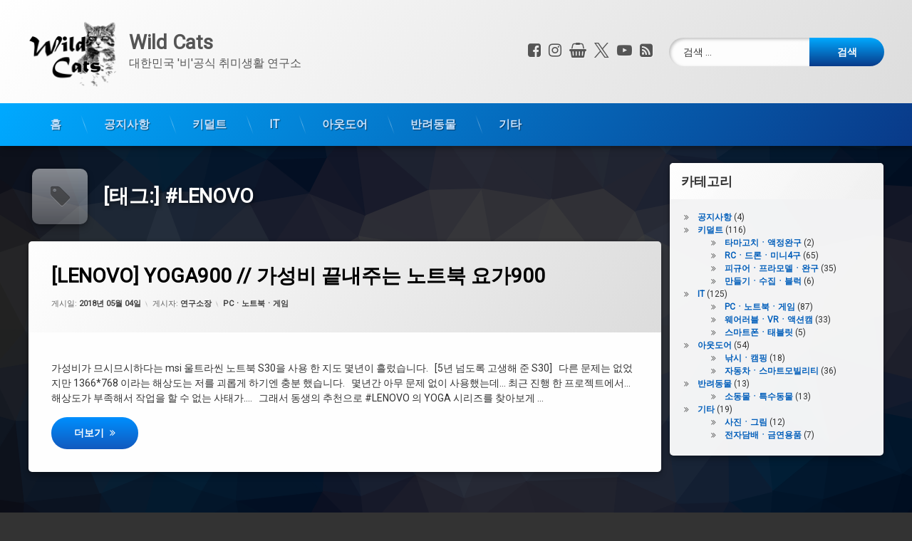

--- FILE ---
content_type: text/html; charset=UTF-8
request_url: https://wildcats.co.kr/tag/lenovo/
body_size: 15437
content:
<!doctype html>
<html lang="ko-KR" class="no-js">
	<head>
		<meta charset="UTF-8">
		<meta name="viewport" content="width=device-width, initial-scale=1">
		<link rel="profile" href="https://gmpg.org/xfn/11">
<meta name='robots' content='index, follow, max-image-preview:large, max-snippet:-1, max-video-preview:-1' />
	<style>img:is([sizes="auto" i], [sizes^="auto," i]) { contain-intrinsic-size: 3000px 1500px }</style>
	
	<!-- This site is optimized with the Yoast SEO plugin v26.8 - https://yoast.com/product/yoast-seo-wordpress/ -->
	<title>#LENOVO Archives - Wild Cats</title>
	<meta name="description" content="Wild Cats - #LENOVO" />
	<link rel="canonical" href="https://wildcats.co.kr/tag/lenovo/" />
	<meta property="og:locale" content="ko_KR" />
	<meta property="og:type" content="article" />
	<meta property="og:title" content="#LENOVO Archives - Wild Cats" />
	<meta property="og:description" content="Wild Cats - #LENOVO" />
	<meta property="og:url" content="https://wildcats.co.kr/tag/lenovo/" />
	<meta property="og:site_name" content="Wild Cats" />
	<meta name="twitter:card" content="summary_large_image" />
	<script type="application/ld+json" class="yoast-schema-graph">{"@context":"https://schema.org","@graph":[{"@type":"CollectionPage","@id":"https://wildcats.co.kr/tag/lenovo/","url":"https://wildcats.co.kr/tag/lenovo/","name":"#LENOVO Archives - Wild Cats","isPartOf":{"@id":"https://wildcats.co.kr/#website"},"description":"Wild Cats - #LENOVO","breadcrumb":{"@id":"https://wildcats.co.kr/tag/lenovo/#breadcrumb"},"inLanguage":"ko-KR"},{"@type":"BreadcrumbList","@id":"https://wildcats.co.kr/tag/lenovo/#breadcrumb","itemListElement":[{"@type":"ListItem","position":1,"name":"Home","item":"https://wildcats.co.kr/"},{"@type":"ListItem","position":2,"name":"#LENOVO"}]},{"@type":"WebSite","@id":"https://wildcats.co.kr/#website","url":"https://wildcats.co.kr/","name":"Wild Cats","description":"대한민국 &#039;비&#039;공식 취미생활 연구소","publisher":{"@id":"https://wildcats.co.kr/#/schema/person/55eced5c1d2a471c7449b50322be304d"},"potentialAction":[{"@type":"SearchAction","target":{"@type":"EntryPoint","urlTemplate":"https://wildcats.co.kr/?s={search_term_string}"},"query-input":{"@type":"PropertyValueSpecification","valueRequired":true,"valueName":"search_term_string"}}],"inLanguage":"ko-KR"},{"@type":["Person","Organization"],"@id":"https://wildcats.co.kr/#/schema/person/55eced5c1d2a471c7449b50322be304d","name":"연구소장","image":{"@type":"ImageObject","inLanguage":"ko-KR","@id":"https://wildcats.co.kr/#/schema/person/image/","url":"https://wildcats.co.kr/wp-content/uploads/2021/07/WC_T.png","contentUrl":"https://wildcats.co.kr/wp-content/uploads/2021/07/WC_T.png","width":1024,"height":1024,"caption":"연구소장"},"logo":{"@id":"https://wildcats.co.kr/#/schema/person/image/"},"sameAs":["https://wildcats.co.kr"]}]}</script>
	<!-- / Yoast SEO plugin. -->


<link rel='dns-prefetch' href='//ajax.googleapis.com' />
<link rel='dns-prefetch' href='//www.googletagmanager.com' />
<link rel='dns-prefetch' href='//pagead2.googlesyndication.com' />
<link rel="alternate" type="application/rss+xml" title="Wild Cats &raquo; 피드" href="https://wildcats.co.kr/feed/" />
<link rel="alternate" type="application/rss+xml" title="Wild Cats &raquo; 댓글 피드" href="https://wildcats.co.kr/comments/feed/" />
<link rel="alternate" type="application/rss+xml" title="Wild Cats &raquo; #LENOVO 태그 피드" href="https://wildcats.co.kr/tag/lenovo/feed/" />
<script type="text/javascript">
/* <![CDATA[ */
window._wpemojiSettings = {"baseUrl":"https:\/\/s.w.org\/images\/core\/emoji\/15.0.3\/72x72\/","ext":".png","svgUrl":"https:\/\/s.w.org\/images\/core\/emoji\/15.0.3\/svg\/","svgExt":".svg","source":{"concatemoji":"https:\/\/wildcats.co.kr\/wp-includes\/js\/wp-emoji-release.min.js?ver=6.7.2"}};
/*! This file is auto-generated */
!function(i,n){var o,s,e;function c(e){try{var t={supportTests:e,timestamp:(new Date).valueOf()};sessionStorage.setItem(o,JSON.stringify(t))}catch(e){}}function p(e,t,n){e.clearRect(0,0,e.canvas.width,e.canvas.height),e.fillText(t,0,0);var t=new Uint32Array(e.getImageData(0,0,e.canvas.width,e.canvas.height).data),r=(e.clearRect(0,0,e.canvas.width,e.canvas.height),e.fillText(n,0,0),new Uint32Array(e.getImageData(0,0,e.canvas.width,e.canvas.height).data));return t.every(function(e,t){return e===r[t]})}function u(e,t,n){switch(t){case"flag":return n(e,"\ud83c\udff3\ufe0f\u200d\u26a7\ufe0f","\ud83c\udff3\ufe0f\u200b\u26a7\ufe0f")?!1:!n(e,"\ud83c\uddfa\ud83c\uddf3","\ud83c\uddfa\u200b\ud83c\uddf3")&&!n(e,"\ud83c\udff4\udb40\udc67\udb40\udc62\udb40\udc65\udb40\udc6e\udb40\udc67\udb40\udc7f","\ud83c\udff4\u200b\udb40\udc67\u200b\udb40\udc62\u200b\udb40\udc65\u200b\udb40\udc6e\u200b\udb40\udc67\u200b\udb40\udc7f");case"emoji":return!n(e,"\ud83d\udc26\u200d\u2b1b","\ud83d\udc26\u200b\u2b1b")}return!1}function f(e,t,n){var r="undefined"!=typeof WorkerGlobalScope&&self instanceof WorkerGlobalScope?new OffscreenCanvas(300,150):i.createElement("canvas"),a=r.getContext("2d",{willReadFrequently:!0}),o=(a.textBaseline="top",a.font="600 32px Arial",{});return e.forEach(function(e){o[e]=t(a,e,n)}),o}function t(e){var t=i.createElement("script");t.src=e,t.defer=!0,i.head.appendChild(t)}"undefined"!=typeof Promise&&(o="wpEmojiSettingsSupports",s=["flag","emoji"],n.supports={everything:!0,everythingExceptFlag:!0},e=new Promise(function(e){i.addEventListener("DOMContentLoaded",e,{once:!0})}),new Promise(function(t){var n=function(){try{var e=JSON.parse(sessionStorage.getItem(o));if("object"==typeof e&&"number"==typeof e.timestamp&&(new Date).valueOf()<e.timestamp+604800&&"object"==typeof e.supportTests)return e.supportTests}catch(e){}return null}();if(!n){if("undefined"!=typeof Worker&&"undefined"!=typeof OffscreenCanvas&&"undefined"!=typeof URL&&URL.createObjectURL&&"undefined"!=typeof Blob)try{var e="postMessage("+f.toString()+"("+[JSON.stringify(s),u.toString(),p.toString()].join(",")+"));",r=new Blob([e],{type:"text/javascript"}),a=new Worker(URL.createObjectURL(r),{name:"wpTestEmojiSupports"});return void(a.onmessage=function(e){c(n=e.data),a.terminate(),t(n)})}catch(e){}c(n=f(s,u,p))}t(n)}).then(function(e){for(var t in e)n.supports[t]=e[t],n.supports.everything=n.supports.everything&&n.supports[t],"flag"!==t&&(n.supports.everythingExceptFlag=n.supports.everythingExceptFlag&&n.supports[t]);n.supports.everythingExceptFlag=n.supports.everythingExceptFlag&&!n.supports.flag,n.DOMReady=!1,n.readyCallback=function(){n.DOMReady=!0}}).then(function(){return e}).then(function(){var e;n.supports.everything||(n.readyCallback(),(e=n.source||{}).concatemoji?t(e.concatemoji):e.wpemoji&&e.twemoji&&(t(e.twemoji),t(e.wpemoji)))}))}((window,document),window._wpemojiSettings);
/* ]]> */
</script>
<style id='wp-emoji-styles-inline-css' type='text/css'>

	img.wp-smiley, img.emoji {
		display: inline !important;
		border: none !important;
		box-shadow: none !important;
		height: 1em !important;
		width: 1em !important;
		margin: 0 0.07em !important;
		vertical-align: -0.1em !important;
		background: none !important;
		padding: 0 !important;
	}
</style>
<link rel='stylesheet' id='wp-block-library-css' href='https://wildcats.co.kr/wp-includes/css/dist/block-library/style.min.css?ver=6.7.2' type='text/css' media='all' />
<style id='classic-theme-styles-inline-css' type='text/css'>
/*! This file is auto-generated */
.wp-block-button__link{color:#fff;background-color:#32373c;border-radius:9999px;box-shadow:none;text-decoration:none;padding:calc(.667em + 2px) calc(1.333em + 2px);font-size:1.125em}.wp-block-file__button{background:#32373c;color:#fff;text-decoration:none}
</style>
<style id='global-styles-inline-css' type='text/css'>
:root{--wp--preset--aspect-ratio--square: 1;--wp--preset--aspect-ratio--4-3: 4/3;--wp--preset--aspect-ratio--3-4: 3/4;--wp--preset--aspect-ratio--3-2: 3/2;--wp--preset--aspect-ratio--2-3: 2/3;--wp--preset--aspect-ratio--16-9: 16/9;--wp--preset--aspect-ratio--9-16: 9/16;--wp--preset--color--black: #000000;--wp--preset--color--cyan-bluish-gray: #abb8c3;--wp--preset--color--white: #ffffff;--wp--preset--color--pale-pink: #f78da7;--wp--preset--color--vivid-red: #cf2e2e;--wp--preset--color--luminous-vivid-orange: #ff6900;--wp--preset--color--luminous-vivid-amber: #fcb900;--wp--preset--color--light-green-cyan: #7bdcb5;--wp--preset--color--vivid-green-cyan: #00d084;--wp--preset--color--pale-cyan-blue: #8ed1fc;--wp--preset--color--vivid-cyan-blue: #0693e3;--wp--preset--color--vivid-purple: #9b51e0;--wp--preset--gradient--vivid-cyan-blue-to-vivid-purple: linear-gradient(135deg,rgba(6,147,227,1) 0%,rgb(155,81,224) 100%);--wp--preset--gradient--light-green-cyan-to-vivid-green-cyan: linear-gradient(135deg,rgb(122,220,180) 0%,rgb(0,208,130) 100%);--wp--preset--gradient--luminous-vivid-amber-to-luminous-vivid-orange: linear-gradient(135deg,rgba(252,185,0,1) 0%,rgba(255,105,0,1) 100%);--wp--preset--gradient--luminous-vivid-orange-to-vivid-red: linear-gradient(135deg,rgba(255,105,0,1) 0%,rgb(207,46,46) 100%);--wp--preset--gradient--very-light-gray-to-cyan-bluish-gray: linear-gradient(135deg,rgb(238,238,238) 0%,rgb(169,184,195) 100%);--wp--preset--gradient--cool-to-warm-spectrum: linear-gradient(135deg,rgb(74,234,220) 0%,rgb(151,120,209) 20%,rgb(207,42,186) 40%,rgb(238,44,130) 60%,rgb(251,105,98) 80%,rgb(254,248,76) 100%);--wp--preset--gradient--blush-light-purple: linear-gradient(135deg,rgb(255,206,236) 0%,rgb(152,150,240) 100%);--wp--preset--gradient--blush-bordeaux: linear-gradient(135deg,rgb(254,205,165) 0%,rgb(254,45,45) 50%,rgb(107,0,62) 100%);--wp--preset--gradient--luminous-dusk: linear-gradient(135deg,rgb(255,203,112) 0%,rgb(199,81,192) 50%,rgb(65,88,208) 100%);--wp--preset--gradient--pale-ocean: linear-gradient(135deg,rgb(255,245,203) 0%,rgb(182,227,212) 50%,rgb(51,167,181) 100%);--wp--preset--gradient--electric-grass: linear-gradient(135deg,rgb(202,248,128) 0%,rgb(113,206,126) 100%);--wp--preset--gradient--midnight: linear-gradient(135deg,rgb(2,3,129) 0%,rgb(40,116,252) 100%);--wp--preset--font-size--small: 13px;--wp--preset--font-size--medium: 20px;--wp--preset--font-size--large: 36px;--wp--preset--font-size--x-large: 42px;--wp--preset--spacing--20: 0.44rem;--wp--preset--spacing--30: 0.67rem;--wp--preset--spacing--40: 1rem;--wp--preset--spacing--50: 1.5rem;--wp--preset--spacing--60: 2.25rem;--wp--preset--spacing--70: 3.38rem;--wp--preset--spacing--80: 5.06rem;--wp--preset--shadow--natural: 6px 6px 9px rgba(0, 0, 0, 0.2);--wp--preset--shadow--deep: 12px 12px 50px rgba(0, 0, 0, 0.4);--wp--preset--shadow--sharp: 6px 6px 0px rgba(0, 0, 0, 0.2);--wp--preset--shadow--outlined: 6px 6px 0px -3px rgba(255, 255, 255, 1), 6px 6px rgba(0, 0, 0, 1);--wp--preset--shadow--crisp: 6px 6px 0px rgba(0, 0, 0, 1);}:where(.is-layout-flex){gap: 0.5em;}:where(.is-layout-grid){gap: 0.5em;}body .is-layout-flex{display: flex;}.is-layout-flex{flex-wrap: wrap;align-items: center;}.is-layout-flex > :is(*, div){margin: 0;}body .is-layout-grid{display: grid;}.is-layout-grid > :is(*, div){margin: 0;}:where(.wp-block-columns.is-layout-flex){gap: 2em;}:where(.wp-block-columns.is-layout-grid){gap: 2em;}:where(.wp-block-post-template.is-layout-flex){gap: 1.25em;}:where(.wp-block-post-template.is-layout-grid){gap: 1.25em;}.has-black-color{color: var(--wp--preset--color--black) !important;}.has-cyan-bluish-gray-color{color: var(--wp--preset--color--cyan-bluish-gray) !important;}.has-white-color{color: var(--wp--preset--color--white) !important;}.has-pale-pink-color{color: var(--wp--preset--color--pale-pink) !important;}.has-vivid-red-color{color: var(--wp--preset--color--vivid-red) !important;}.has-luminous-vivid-orange-color{color: var(--wp--preset--color--luminous-vivid-orange) !important;}.has-luminous-vivid-amber-color{color: var(--wp--preset--color--luminous-vivid-amber) !important;}.has-light-green-cyan-color{color: var(--wp--preset--color--light-green-cyan) !important;}.has-vivid-green-cyan-color{color: var(--wp--preset--color--vivid-green-cyan) !important;}.has-pale-cyan-blue-color{color: var(--wp--preset--color--pale-cyan-blue) !important;}.has-vivid-cyan-blue-color{color: var(--wp--preset--color--vivid-cyan-blue) !important;}.has-vivid-purple-color{color: var(--wp--preset--color--vivid-purple) !important;}.has-black-background-color{background-color: var(--wp--preset--color--black) !important;}.has-cyan-bluish-gray-background-color{background-color: var(--wp--preset--color--cyan-bluish-gray) !important;}.has-white-background-color{background-color: var(--wp--preset--color--white) !important;}.has-pale-pink-background-color{background-color: var(--wp--preset--color--pale-pink) !important;}.has-vivid-red-background-color{background-color: var(--wp--preset--color--vivid-red) !important;}.has-luminous-vivid-orange-background-color{background-color: var(--wp--preset--color--luminous-vivid-orange) !important;}.has-luminous-vivid-amber-background-color{background-color: var(--wp--preset--color--luminous-vivid-amber) !important;}.has-light-green-cyan-background-color{background-color: var(--wp--preset--color--light-green-cyan) !important;}.has-vivid-green-cyan-background-color{background-color: var(--wp--preset--color--vivid-green-cyan) !important;}.has-pale-cyan-blue-background-color{background-color: var(--wp--preset--color--pale-cyan-blue) !important;}.has-vivid-cyan-blue-background-color{background-color: var(--wp--preset--color--vivid-cyan-blue) !important;}.has-vivid-purple-background-color{background-color: var(--wp--preset--color--vivid-purple) !important;}.has-black-border-color{border-color: var(--wp--preset--color--black) !important;}.has-cyan-bluish-gray-border-color{border-color: var(--wp--preset--color--cyan-bluish-gray) !important;}.has-white-border-color{border-color: var(--wp--preset--color--white) !important;}.has-pale-pink-border-color{border-color: var(--wp--preset--color--pale-pink) !important;}.has-vivid-red-border-color{border-color: var(--wp--preset--color--vivid-red) !important;}.has-luminous-vivid-orange-border-color{border-color: var(--wp--preset--color--luminous-vivid-orange) !important;}.has-luminous-vivid-amber-border-color{border-color: var(--wp--preset--color--luminous-vivid-amber) !important;}.has-light-green-cyan-border-color{border-color: var(--wp--preset--color--light-green-cyan) !important;}.has-vivid-green-cyan-border-color{border-color: var(--wp--preset--color--vivid-green-cyan) !important;}.has-pale-cyan-blue-border-color{border-color: var(--wp--preset--color--pale-cyan-blue) !important;}.has-vivid-cyan-blue-border-color{border-color: var(--wp--preset--color--vivid-cyan-blue) !important;}.has-vivid-purple-border-color{border-color: var(--wp--preset--color--vivid-purple) !important;}.has-vivid-cyan-blue-to-vivid-purple-gradient-background{background: var(--wp--preset--gradient--vivid-cyan-blue-to-vivid-purple) !important;}.has-light-green-cyan-to-vivid-green-cyan-gradient-background{background: var(--wp--preset--gradient--light-green-cyan-to-vivid-green-cyan) !important;}.has-luminous-vivid-amber-to-luminous-vivid-orange-gradient-background{background: var(--wp--preset--gradient--luminous-vivid-amber-to-luminous-vivid-orange) !important;}.has-luminous-vivid-orange-to-vivid-red-gradient-background{background: var(--wp--preset--gradient--luminous-vivid-orange-to-vivid-red) !important;}.has-very-light-gray-to-cyan-bluish-gray-gradient-background{background: var(--wp--preset--gradient--very-light-gray-to-cyan-bluish-gray) !important;}.has-cool-to-warm-spectrum-gradient-background{background: var(--wp--preset--gradient--cool-to-warm-spectrum) !important;}.has-blush-light-purple-gradient-background{background: var(--wp--preset--gradient--blush-light-purple) !important;}.has-blush-bordeaux-gradient-background{background: var(--wp--preset--gradient--blush-bordeaux) !important;}.has-luminous-dusk-gradient-background{background: var(--wp--preset--gradient--luminous-dusk) !important;}.has-pale-ocean-gradient-background{background: var(--wp--preset--gradient--pale-ocean) !important;}.has-electric-grass-gradient-background{background: var(--wp--preset--gradient--electric-grass) !important;}.has-midnight-gradient-background{background: var(--wp--preset--gradient--midnight) !important;}.has-small-font-size{font-size: var(--wp--preset--font-size--small) !important;}.has-medium-font-size{font-size: var(--wp--preset--font-size--medium) !important;}.has-large-font-size{font-size: var(--wp--preset--font-size--large) !important;}.has-x-large-font-size{font-size: var(--wp--preset--font-size--x-large) !important;}
:where(.wp-block-post-template.is-layout-flex){gap: 1.25em;}:where(.wp-block-post-template.is-layout-grid){gap: 1.25em;}
:where(.wp-block-columns.is-layout-flex){gap: 2em;}:where(.wp-block-columns.is-layout-grid){gap: 2em;}
:root :where(.wp-block-pullquote){font-size: 1.5em;line-height: 1.6;}
</style>
<link rel='stylesheet' id='vlp-public-css' href='https://wildcats.co.kr/wp-content/plugins/visual-link-preview/dist/public.css?ver=2.3.0' type='text/css' media='all' />
<link rel='stylesheet' id='pen-normalize-css' href='https://wildcats.co.kr/wp-content/themes/pen/assets/css/plugins/normalize.css?ver=1.4.8' type='text/css' media='all' />
<link rel='stylesheet' id='pen-base-css' href='https://wildcats.co.kr/wp-content/themes/pen/assets/css/pen-base.css?ver=1.4.8' type='text/css' media='all' />
<link rel='stylesheet' id='pen-typography-css' href='https://wildcats.co.kr/wp-content/themes/pen/assets/css/pen-typography.css?ver=1.4.8' type='text/css' media='all' />
<link rel='stylesheet' id='pen-tables-css' href='https://wildcats.co.kr/wp-content/themes/pen/assets/css/pen-tables.css?ver=1.4.8' type='text/css' media='all' />
<link rel='stylesheet' id='pen-layout-css' href='https://wildcats.co.kr/wp-content/themes/pen/assets/css/pen-layout.css?ver=1.4.8' type='text/css' media='all' />
<link rel='stylesheet' id='pen-loading-css' href='https://wildcats.co.kr/wp-content/themes/pen/assets/css/pen-loading.css?ver=1.4.8' type='text/css' media='all' />
<link rel='stylesheet' id='pen-buttons-css' href='https://wildcats.co.kr/wp-content/themes/pen/assets/css/pen-buttons.css?ver=1.4.8' type='text/css' media='all' />
<link rel='stylesheet' id='pen-comments-css' href='https://wildcats.co.kr/wp-content/themes/pen/assets/css/pen-comments.css?ver=1.4.8' type='text/css' media='all' />
<link rel='stylesheet' id='pen-footer-css' href='https://wildcats.co.kr/wp-content/themes/pen/assets/css/pen-footer.css?ver=1.4.8' type='text/css' media='all' />
<link rel='stylesheet' id='pen-header-css' href='https://wildcats.co.kr/wp-content/themes/pen/assets/css/pen-header.css?ver=1.4.8' type='text/css' media='all' />
<link rel='stylesheet' id='pen-menus-css' href='https://wildcats.co.kr/wp-content/themes/pen/assets/css/pen-menus.css?ver=1.4.8' type='text/css' media='all' />
<link rel='stylesheet' id='pen-navigation-css' href='https://wildcats.co.kr/wp-content/themes/pen/assets/css/pen-navigation.css?ver=1.4.8' type='text/css' media='all' />
<link rel='stylesheet' id='pen-forms-css' href='https://wildcats.co.kr/wp-content/themes/pen/assets/css/pen-forms.css?ver=1.4.8' type='text/css' media='all' />
<link rel='stylesheet' id='pen-content-css' href='https://wildcats.co.kr/wp-content/themes/pen/assets/css/pen-content.css?ver=1.4.8' type='text/css' media='all' />
<link rel='stylesheet' id='pen-thumbnails-css' href='https://wildcats.co.kr/wp-content/themes/pen/assets/css/pen-thumbnails.css?ver=1.4.8' type='text/css' media='all' />
<link rel='stylesheet' id='pen-author-css' href='https://wildcats.co.kr/wp-content/themes/pen/assets/css/pen-author.css?ver=1.4.8' type='text/css' media='all' />
<link rel='stylesheet' id='pen-pagination-css' href='https://wildcats.co.kr/wp-content/themes/pen/assets/css/pen-pagination.css?ver=1.4.8' type='text/css' media='all' />
<link rel='stylesheet' id='pen-share-css' href='https://wildcats.co.kr/wp-content/themes/pen/assets/css/pen-share.css?ver=1.4.8' type='text/css' media='all' />
<link rel='stylesheet' id='pen-widgets-css' href='https://wildcats.co.kr/wp-content/themes/pen/assets/css/pen-widgets.css?ver=1.4.8' type='text/css' media='all' />
<link rel='stylesheet' id='pen-animate-css' href='https://wildcats.co.kr/wp-content/themes/pen/assets/css/plugins/animate.css?ver=1.4.8' type='text/css' media='all' />
<link rel='stylesheet' id='pen-connect-css' href='https://wildcats.co.kr/wp-content/themes/pen/assets/css/pen-connect.css?ver=1.4.8' type='text/css' media='all' />
<link rel='stylesheet' id='pen-base-dark-mode-css' href='https://wildcats.co.kr/wp-content/themes/pen/assets/css/dark_mode/pen-base-dark-mode.css?ver=1.4.8' type='text/css' media='all' />
<link rel='stylesheet' id='pen-bottom-dark-mode-css' href='https://wildcats.co.kr/wp-content/themes/pen/assets/css/dark_mode/pen-bottom-dark-mode.css?ver=1.4.8' type='text/css' media='all' />
<link rel='stylesheet' id='pen-author-dark-mode-css' href='https://wildcats.co.kr/wp-content/themes/pen/assets/css/dark_mode/pen-author-dark-mode.css?ver=1.4.8' type='text/css' media='all' />
<link rel='stylesheet' id='pen-typography-dark-mode-css' href='https://wildcats.co.kr/wp-content/themes/pen/assets/css/dark_mode/pen-typography-dark-mode.css?ver=1.4.8' type='text/css' media='all' />
<link rel='stylesheet' id='pen-tables-dark-mode-css' href='https://wildcats.co.kr/wp-content/themes/pen/assets/css/dark_mode/pen-tables-dark-mode.css?ver=1.4.8' type='text/css' media='all' />
<link rel='stylesheet' id='pen-loading-dark-mode-css' href='https://wildcats.co.kr/wp-content/themes/pen/assets/css/dark_mode/pen-loading-dark-mode.css?ver=1.4.8' type='text/css' media='all' />
<link rel='stylesheet' id='pen-comments-dark-mode-css' href='https://wildcats.co.kr/wp-content/themes/pen/assets/css/dark_mode/pen-comments-dark-mode.css?ver=1.4.8' type='text/css' media='all' />
<link rel='stylesheet' id='pen-footer-dark-mode-css' href='https://wildcats.co.kr/wp-content/themes/pen/assets/css/dark_mode/pen-footer-dark-mode.css?ver=1.4.8' type='text/css' media='all' />
<link rel='stylesheet' id='pen-header-dark-mode-css' href='https://wildcats.co.kr/wp-content/themes/pen/assets/css/dark_mode/pen-header-dark-mode.css?ver=1.4.8' type='text/css' media='all' />
<link rel='stylesheet' id='pen-menus-dark-mode-css' href='https://wildcats.co.kr/wp-content/themes/pen/assets/css/dark_mode/pen-menus-dark-mode.css?ver=1.4.8' type='text/css' media='all' />
<link rel='stylesheet' id='pen-navigation-dark-mode-css' href='https://wildcats.co.kr/wp-content/themes/pen/assets/css/dark_mode/pen-navigation-dark-mode.css?ver=1.4.8' type='text/css' media='all' />
<link rel='stylesheet' id='pen-forms-dark-mode-css' href='https://wildcats.co.kr/wp-content/themes/pen/assets/css/dark_mode/pen-forms-dark-mode.css?ver=1.4.8' type='text/css' media='all' />
<link rel='stylesheet' id='pen-content-dark-mode-css' href='https://wildcats.co.kr/wp-content/themes/pen/assets/css/dark_mode/pen-content-dark-mode.css?ver=1.4.8' type='text/css' media='all' />
<link rel='stylesheet' id='pen-thumbnails-dark-mode-css' href='https://wildcats.co.kr/wp-content/themes/pen/assets/css/dark_mode/pen-thumbnails-dark-mode.css?ver=1.4.8' type='text/css' media='all' />
<link rel='stylesheet' id='pen-pagination-dark-mode-css' href='https://wildcats.co.kr/wp-content/themes/pen/assets/css/dark_mode/pen-pagination-dark-mode.css?ver=1.4.8' type='text/css' media='all' />
<link rel='stylesheet' id='pen-search-bar-dark-mode-css' href='https://wildcats.co.kr/wp-content/themes/pen/assets/css/dark_mode/pen-search-bar-dark-mode.css?ver=1.4.8' type='text/css' media='all' />
<link rel='stylesheet' id='pen-top-dark-mode-css' href='https://wildcats.co.kr/wp-content/themes/pen/assets/css/dark_mode/pen-top-dark-mode.css?ver=1.4.8' type='text/css' media='all' />
<link rel='stylesheet' id='pen-widgets-dark-mode-css' href='https://wildcats.co.kr/wp-content/themes/pen/assets/css/dark_mode/pen-widgets-dark-mode.css?ver=1.4.8' type='text/css' media='all' />
<link rel='stylesheet' id='pen-css-dark-mode-css' href='https://wildcats.co.kr/wp-content/themes/pen/assets/css/dark_mode/pen-general-dark-mode.css?ver=1.4.8' type='text/css' media='all' />
<link rel='stylesheet' id='pen-css-css' href='https://wildcats.co.kr/wp-content/themes/pen/assets/css/pen-general.css?ver=1.4.8' type='text/css' media='all' />
<script type="text/javascript" src="https://wildcats.co.kr/wp-includes/js/jquery/jquery.min.js?ver=3.7.1" id="jquery-core-js"></script>
<script type="text/javascript" src="https://wildcats.co.kr/wp-includes/js/jquery/jquery-migrate.min.js?ver=3.4.1" id="jquery-migrate-js"></script>
<!--[if lt IE 9]>
<script type="text/javascript" src="https://wildcats.co.kr/wp-content/themes/pen/assets/js/plugins/html5.js?ver=3.7.3" id="html5shiv-js"></script>
<![endif]-->

<!-- Site Kit에서 추가한 Google 태그(gtag.js) 스니펫 -->
<!-- Site Kit에 의해 추가된 Google Analytics 스니펫 -->
<script type="text/javascript" src="https://www.googletagmanager.com/gtag/js?id=G-XEWGYH88NT" id="google_gtagjs-js" async></script>
<script type="text/javascript" id="google_gtagjs-js-after">
/* <![CDATA[ */
window.dataLayer = window.dataLayer || [];function gtag(){dataLayer.push(arguments);}
gtag("set","linker",{"domains":["wildcats.co.kr"]});
gtag("js", new Date());
gtag("set", "developer_id.dZTNiMT", true);
gtag("config", "G-XEWGYH88NT");
/* ]]> */
</script>
<link rel="https://api.w.org/" href="https://wildcats.co.kr/wp-json/" /><link rel="alternate" title="JSON" type="application/json" href="https://wildcats.co.kr/wp-json/wp/v2/tags/62" /><link rel="EditURI" type="application/rsd+xml" title="RSD" href="https://wildcats.co.kr/xmlrpc.php?rsd" />
<meta name="generator" content="WordPress 6.7.2" />
<meta name="generator" content="Site Kit by Google 1.170.0" />
 <!-- OneAll.com / Social Login for WordPress / v5.10.0 -->
<script data-cfasync="false" type="text/javascript">
 (function() {
  var oa = document.createElement('script'); oa.type = 'text/javascript';
  oa.async = true; oa.src = 'https://wildcatscokr.api.oneall.com/socialize/library.js';
  var s = document.getElementsByTagName('script')[0]; s.parentNode.insertBefore(oa, s);
 })();
</script>
<style>.oneall_social_login + p.comment-notes{margin-top: 10px !important;}#login #loginform .oneall_social_login{background-color: rgba(0, 0, 0, 0.04);padding: 10px 10px 0 10px;margin-bottom: 10px;border: 1px solid rgba(0, 0, 0, 0.06);border-radius: 4px;}</style><!-- Analytics by WP Statistics - https://wp-statistics.com -->
<meta name="color-scheme" content="light dark"><meta name="supported-color-schemes" content="light dark">
<!-- Site Kit에서 추가한 Google AdSense 메타 태그 -->
<meta name="google-adsense-platform-account" content="ca-host-pub-2644536267352236">
<meta name="google-adsense-platform-domain" content="sitekit.withgoogle.com">
<!-- Site Kit에서 추가한 Google AdSense 메타 태그 종료 -->
      <meta name="onesignal" content="wordpress-plugin"/>
            <script>

      window.OneSignalDeferred = window.OneSignalDeferred || [];

      OneSignalDeferred.push(function(OneSignal) {
        var oneSignal_options = {};
        window._oneSignalInitOptions = oneSignal_options;

        oneSignal_options['serviceWorkerParam'] = { scope: '/wp-content/plugins/onesignal-free-web-push-notifications/sdk_files/push/onesignal/' };
oneSignal_options['serviceWorkerPath'] = 'OneSignalSDKWorker.js';

        OneSignal.Notifications.setDefaultUrl("https://wildcats.co.kr");

        oneSignal_options['wordpress'] = true;
oneSignal_options['appId'] = '8a9f1aa5-99fc-421f-8af3-de92d3004672';
oneSignal_options['allowLocalhostAsSecureOrigin'] = true;
oneSignal_options['welcomeNotification'] = { };
oneSignal_options['welcomeNotification']['title'] = "대한민국 비공식 취미생활 연구소";
oneSignal_options['welcomeNotification']['message'] = "구독 해 주셔서 감사합니다!";
oneSignal_options['path'] = "https://wildcats.co.kr/wp-content/plugins/onesignal-free-web-push-notifications/sdk_files/";
oneSignal_options['safari_web_id'] = "web.onesignal.auto.328b76bd-f95e-4ddf-b873-dc7d80d0ffe4";
oneSignal_options['promptOptions'] = { };
oneSignal_options['promptOptions']['actionMessage'] = "대한민국 비공식 취미생활 연구소의 알림을 받으시겠습니까?";
oneSignal_options['promptOptions']['acceptButtonText'] = "설정";
oneSignal_options['promptOptions']['cancelButtonText'] = "취소";
oneSignal_options['notifyButton'] = { };
oneSignal_options['notifyButton']['enable'] = true;
oneSignal_options['notifyButton']['position'] = 'bottom-right';
oneSignal_options['notifyButton']['theme'] = 'default';
oneSignal_options['notifyButton']['size'] = 'medium';
oneSignal_options['notifyButton']['showCredit'] = true;
oneSignal_options['notifyButton']['text'] = {};
oneSignal_options['notifyButton']['text']['tip.state.unsubscribed'] = '알림 설정';
oneSignal_options['notifyButton']['text']['tip.state.subscribed'] = '알림 구독중 입니다.';
oneSignal_options['notifyButton']['text']['tip.state.blocked'] = '알림이 차단되었습니다.';
oneSignal_options['notifyButton']['text']['message.action.subscribed'] = '알림 설정이 정상적으로 적용되었습니다.';
oneSignal_options['notifyButton']['text']['message.action.resubscribed'] = '알림을 구독합니다.';
oneSignal_options['notifyButton']['text']['message.action.unsubscribed'] = '알림 설정을 해제합니다.';
oneSignal_options['notifyButton']['text']['dialog.main.title'] = '알림 관리';
oneSignal_options['notifyButton']['text']['dialog.main.button.subscribe'] = '구독';
oneSignal_options['notifyButton']['text']['dialog.main.button.unsubscribe'] = '구독 취소';
oneSignal_options['notifyButton']['text']['dialog.blocked.title'] = '알림 차단 해제';
              OneSignal.init(window._oneSignalInitOptions);
                    });

      function documentInitOneSignal() {
        var oneSignal_elements = document.getElementsByClassName("OneSignal-prompt");

        var oneSignalLinkClickHandler = function(event) { OneSignal.Notifications.requestPermission(); event.preventDefault(); };        for(var i = 0; i < oneSignal_elements.length; i++)
          oneSignal_elements[i].addEventListener('click', oneSignalLinkClickHandler, false);
      }

      if (document.readyState === 'complete') {
           documentInitOneSignal();
      }
      else {
           window.addEventListener("load", function(event){
               documentInitOneSignal();
          });
      }
    </script>

<!-- Site Kit에 의해 추가된 Google AdSense 스니펫 -->
<script type="text/javascript" async="async" src="https://pagead2.googlesyndication.com/pagead/js/adsbygoogle.js?client=ca-pub-4000814644165087&amp;host=ca-host-pub-2644536267352236" crossorigin="anonymous"></script>

<!-- Site Kit에 의해 추가된 Google AdSense 스니펫 종료 -->
<link rel="icon" href="https://wildcats.co.kr/wp-content/uploads/2021/07/cropped-WC_T-32x32.png" sizes="32x32" />
<link rel="icon" href="https://wildcats.co.kr/wp-content/uploads/2021/07/cropped-WC_T-192x192.png" sizes="192x192" />
<link rel="apple-touch-icon" href="https://wildcats.co.kr/wp-content/uploads/2021/07/cropped-WC_T-180x180.png" />
<meta name="msapplication-TileImage" content="https://wildcats.co.kr/wp-content/uploads/2021/07/cropped-WC_T-270x270.png" />
	</head>
	<body class="archive tag tag-lenovo tag-62 wp-custom-logo wp-embed-responsive not-home visible-sidebar-header-primary invisible-sidebar-header-secondary invisible-sidebar-top invisible-sidebar-search-top invisible-sidebar-search-left invisible-sidebar-search-right invisible-sidebar-search-bottom invisible-sidebar-left visible-sidebar-right invisible-sidebar-bottom invisible-sidebar-footer-top invisible-sidebar-footer-left invisible-sidebar-footer-right invisible-sidebar-footer-bottom invisible-sidebar-mobile-menu-top invisible-sidebar-mobile-menu-bottom pen_header_logo_size_height pen_drop_shadow pen_background_lights_dim pen_has_background_effect pen_header_sticky pen_header_sticky_minimize pen_round_corners pen_loading_spinner pen_loading_spinner_style_1 pen_list_effect_none pen_header_alignment_left pen_navigation_alignment_left pen_footer_alignment_left pen_main_container_center pen_transform_text_buttons_capitalize pen_transform_text_footer_menu_uppercase pen_list_header_show pen_list_date_updated_hide pen_list_footer_hide pen_list_tags_hide pen_width_standard pen_sidebar_left_width_20 pen_sidebar_right_width_25 pen_list_header_icon pen_has_animation pen_author_avatar_style_none pen_multiple hfeed pen_list_plain pen_list_thumbnail_right pen_list_thumbnail_large pen_list_thumbnail_rotate pen_list_thumbnail_frame">
		<div id="page" class="site">
		<div class="pen_loading clearfix" role="alert">
			<div class="pen_icon">
			</div>
			<div class="pen_text">
		잠시 기다리십시오...			</div>
		</div>
					<div class="pen_wrapper">
				<a class="screen-reader-shortcut screen-reader-text" href="#content">
콘텐츠로 바로가기				</a>
				<header id="pen_header" class="site-header pen_logo_show pen_phone_show pen_connect_show pen_search_show pen_button_users_hide pen_navigation_show pen_animate_on_scroll pen_custom_animation_slideInDown pen_not_transparent pen_cart_hide" role="banner">
					<div class="pen_header_inner">
						<div class="pen_header_main">
							<div class="pen_container">
								<div id="pen_site_title">
			<span class="pen_logo pen_animate_on_scroll pen_custom_animation_fadeInLeft">
			<a href="https://wildcats.co.kr/" class="custom-logo-link" rel="home"><img width="512" height="512" src="https://wildcats.co.kr/wp-content/uploads/2021/07/cropped-wcat.png" class="custom-logo" alt="Wild Cats" decoding="async" fetchpriority="high" srcset="https://wildcats.co.kr/wp-content/uploads/2021/07/cropped-wcat.png 512w, https://wildcats.co.kr/wp-content/uploads/2021/07/cropped-wcat-300x300.png 300w, https://wildcats.co.kr/wp-content/uploads/2021/07/cropped-wcat-150x150.png 150w, https://wildcats.co.kr/wp-content/uploads/2021/07/cropped-wcat-225x225.png 225w" sizes="(max-width: 512px) 100vw, 512px" /></a>		</span>
					<span class="pen_site_name">
			<a href="https://wildcats.co.kr/" id="site-title" class="pen_has_description pen_sitetitle_show" rel="home">
						<span class="site-title pen_animate_on_scroll pen_custom_animation_fadeInRight">
		Wild Cats				</span>
						<span class="site-description pen_animate_on_scroll pen_custom_animation_fadeInLeft">대한민국 &#039;비&#039;공식 취미생활 연구소</span>
						</a>
		</span>
										</div>
									<div class="pen_header_wrap">
		<aside id="pen_header_primary" class="sidebar clearfix widget-area pen_animate_on_scroll pen_custom_animation_fadeIn" role="complementary" aria-label="헤더 → 기본">
			<section id="block-49" class="pen_widget_transparent pen_animate_on_scroll pen_custom_animation_fadeIn widget clearfix widget_block"><script type="text/javascript" src="//wcs.naver.net/wcslog.js"></script>
<script type="text/javascript">
if(!wcs_add) var wcs_add = {};
wcs_add["wa"] = "62e459a012a144";
if(window.wcs) {
wcs_do();
}
</script></section>	</aside>
					<div id="pen_header_phone" class="pen_phone pen_animate_on_scroll pen_custom_animation_slideInLeft">
			<a href="tel:">
						<span class="pen_phone_label pen_element_hidden">
		전화 :				</span>
				<span>
						</span>
			</a>
		</div>
			<div class="pen_social_networks pen_animate_on_scroll pen_custom_animation_slideInLeft">
		<ul>
			<li class="pen_facebook" title="페이스북">
											<a href="https://www.facebook.com/profile.php?id=100001495455169" target="_blank">
						<span class="pen_element_hidden">
						페이스북						</span>
					</a>
				</li>
										<li class="pen_instagram" title="인스타그램">
											<a href="https://www.instagram.com/cpfl2121/?hl=ko" target="_blank">
						<span class="pen_element_hidden">
						인스타그램						</span>
					</a>
				</li>
										<li class="pen_shop" title="상점">
											<a href="https://kwtech.co.kr" target="_blank">
						<span class="pen_element_hidden">
						상점						</span>
					</a>
				</li>
										<li class="pen_twitter" title="X.com">
											<a href="https://twitter.com/WildCat_KAI" target="_blank">
						<span class="pen_element_hidden">
						X.com						</span>
					</a>
				</li>
										<li class="pen_youtube" title="YouTube">
											<a href="https://www.youtube.com/channel/UCtakt5lweZLE_6Yw7-yJbww" target="_blank">
						<span class="pen_element_hidden">
						YouTube						</span>
					</a>
				</li>
									<li class="pen_rss" title="RSS 구독">
				<a href="https://wildcats.co.kr/feed/" target="_blank">
					<span class="pen_element_hidden">
					RSS					</span>
				</a>
			</li>		</ul>
	</div><!-- .pen_social_networks -->
												<div id="pen_header_search" class="pen_search pen_animate_on_scroll pen_custom_animation_slideInRight">
		<form role="search" method="get" class="search-form" action="https://wildcats.co.kr/">
				<label>
					<span class="screen-reader-text">검색:</span>
					<input type="search" class="search-field" placeholder="검색 &hellip;" value="" name="s" />
				</label>
				<input type="submit" class="search-submit" value="검색" />
			</form>									</div>
										</div><!-- .pen_header_wrap -->
								</div><!-- .pen_container -->
						</div><!-- .pen_header_main -->
		<nav id="pen_navigation" class="main-navigation pen_hover_1 pen_arrows_1 pen_separator_1 pen_separator_submenu_1 pen_not_transparent" role="navigation" aria-label="머리글 메뉴">
							<div class="pen_container pen_animate_on_scroll pen_custom_animation_fadeIn">
				<div class="menu-%ec%a3%bc-%eb%a9%94%eb%89%b4-container"><ul id="primary-menu" class="menu"><li id="menu-item-14" class="menu-item menu-item-type-custom menu-item-object-custom menu-item-home menu-item-14"><a href="https://wildcats.co.kr/">홈</a></li>
<li id="menu-item-907" class="menu-item menu-item-type-post_type menu-item-object-page menu-item-907"><a href="https://wildcats.co.kr/%ea%b3%b5%ec%a7%80%ec%82%ac%ed%95%ad/">공지사항</a></li>
<li id="menu-item-906" class="menu-item menu-item-type-post_type menu-item-object-page menu-item-906"><a href="https://wildcats.co.kr/%ed%82%a4%eb%8d%9c%ed%8a%b8/">키덜트</a></li>
<li id="menu-item-905" class="menu-item menu-item-type-post_type menu-item-object-page menu-item-905"><a href="https://wildcats.co.kr/it/">IT</a></li>
<li id="menu-item-904" class="menu-item menu-item-type-post_type menu-item-object-page menu-item-904"><a href="https://wildcats.co.kr/%ec%95%84%ec%9b%83%eb%8f%84%ec%96%b4/">아웃도어</a></li>
<li id="menu-item-903" class="menu-item menu-item-type-post_type menu-item-object-page menu-item-903"><a href="https://wildcats.co.kr/%eb%b0%98%eb%a0%a4%eb%8f%99%eb%ac%bc/">반려동물</a></li>
<li id="menu-item-902" class="menu-item menu-item-type-post_type menu-item-object-page menu-item-902"><a href="https://wildcats.co.kr/%ea%b8%b0%ed%83%80/">기타</a></li>
</ul></div>			</div>
						</nav>
									</div><!-- .pen_header_inner -->
				</header>
				<div id="pen_section">
					<div class="pen_container">
						<div id="content" class="site-content clearfix">
<div id="primary" class="content-area">
	<main id="main" class="site-main" role="main">
		<div class="pen_article_wrapper">
			<header class="page-header pen_content_header pen_animate_on_scroll pen_custom_animation_fadeInUp pen_element_default">
				<h1 class="page-title pen_content_title">
	[태그:] <span>#LENOVO</span>				</h1>
				</header><!-- .pen_content_header -->
			<div id="pen_plain" class="pen_articles">
	<article id="post-78" class="show pen_article pen_list_thumbnail_rotate pen_list_thumbnail_frame pen_list_thumbnail_frame_light pen_list_thumbnail_right pen_animate_on_scroll pen_custom_animation_flipInY pen_header_show post-78 post type-post status-publish format-standard hentry category-pc tag-lenovo tag-yoga900 tag-64">
	<header class="entry-header pen_content_header pen_element_default">
<h2 class="entry-title pen_content_title pen_element_default pen_animate_on_scroll pen_custom_animation_fadeIn"><a href="https://wildcats.co.kr/78/" rel="bookmark">[LENOVO] YOGA900 // 가성비 끝내주는 노트북 요가900</a></h2>		<div class="entry-meta pen_separator_1">
			<span class="posted-on pen_content_date pen_content_date_published pen_element_default">게시일: <a href="https://wildcats.co.kr/78/" rel="bookmark"><time datetime="2018-05-04T15:30:33+09:00">2018년 05월 04일</time></a></span><span class="byline pen_content_author pen_element_default">게시자: <span class="author vcard"><a class="url fn n" href="https://wildcats.co.kr/author/ccs21/">연구소장</a></span></span><span class="cat-links pen_content_categories pen_element_default"><span class="pen_element_hidden">카테고리:</span><a href="https://wildcats.co.kr/category/it/pc%e3%86%8d%eb%85%b8%ed%8a%b8%eb%b6%81%e3%86%8d%ea%b2%8c%ec%9e%84/" rel="category tag">PCㆍ노트북ㆍ게임</a></span>		</div>
				</header><!-- .pen_content_header -->
	<div class="entry-content pen_content pen_element_default pen_without_thumbnail">
	<div class="pen_content_wrapper pen_inside">
	<p>가성비가 므시므시하다는 msi 울트라씬 노트북 S30을 사용 한 지도 몇년이 흘렀습니다. &nbsp; [5년 넘도록 고생해 준 S30] &nbsp; 다른 문제는 없었지만 1366*768 이라는 해상도는 저를 괴롭게 하기엔 충분 했습니다. &nbsp; 몇년간 아무 문제 없이 사용했는데&#8230; 최근 진행 한 프로젝트에서&#8230; 해상도가 부족해서 작업을 할 수 없는 사태가&#8230;. &nbsp; 그래서 동생의 추천으로 #LENOVO 의 YOGA 시리즈를 찾아보게 &hellip;<br /><a href="https://wildcats.co.kr/78/" class="more-link pen_button pen_element_default pen_icon_arrow_double"><span class="screen-reader-text">[LENOVO] YOGA900 // 가성비 끝내주는 노트북 요가900</span> 더보기</a></p>	</div>	</div><!-- .pen_content -->
		<footer class="entry-footer pen_content_footer pen_element_default">
		<div class="pen_actions">
	<span class="tags-links pen_element_default"><span class="pen_heading_tags">태그</span><a href="https://wildcats.co.kr/tag/lenovo/" rel="tag">#LENOVO</a><a href="https://wildcats.co.kr/tag/yoga900/" rel="tag">#YOGA900</a><a href="https://wildcats.co.kr/tag/%ec%9a%94%ea%b0%80900/" rel="tag">#요가900</a></span>	<span class="comments-link pen_element_default">
		<a href="https://wildcats.co.kr/78/#respond"><span class="screen-reader-text">[LENOVO] YOGA900 // 가성비 끝내주는 노트북 요가900</span>에 댓글을 남기세요.</a>	</span>		</div>
		</footer><!-- .pen_content_footer -->
	</article><!-- #post-78 -->

			</div>
			</div>
	</main>
</div><!-- #primary -->
	<aside id="pen_right" class="sidebar clearfix widget-area pen_animate_on_scroll pen_custom_animation_slideInRight" role="complementary" aria-label="오른쪽 사이드 바">
			<section id="block-34" class="pen_widget_light pen_widget_not_transparent pen_animate_on_scroll pen_custom_animation_fadeIn widget clearfix widget_block">
<div class="wp-block-group"><div class="wp-block-group__inner-container is-layout-flow wp-block-group-is-layout-flow">
<h2 class="wp-block-heading">카테고리</h2>


<ul class="wp-block-categories-list wp-block-categories">	<li class="cat-item cat-item-14"><a href="https://wildcats.co.kr/category/%ea%b3%b5%ec%a7%80%ec%82%ac%ed%95%ad/">공지사항</a> (4)
</li>
	<li class="cat-item cat-item-550"><a href="https://wildcats.co.kr/category/%ed%82%a4%eb%8d%9c%ed%8a%b8/">키덜트</a> (116)
<ul class='children'>
	<li class="cat-item cat-item-642"><a href="https://wildcats.co.kr/category/%ed%82%a4%eb%8d%9c%ed%8a%b8/%ed%83%80%eb%a7%88%ea%b3%a0%ec%b9%98%e3%86%8d%ec%95%a1%ec%a0%95%ec%99%84%ea%b5%ac/">타마고치ㆍ액정완구</a> (2)
</li>
	<li class="cat-item cat-item-16"><a href="https://wildcats.co.kr/category/%ed%82%a4%eb%8d%9c%ed%8a%b8/rc%e3%86%8d%eb%93%9c%eb%a1%a0%e3%86%8d%eb%af%b8%eb%8b%884%ea%b5%ac/">RCㆍ드론ㆍ미니4구</a> (65)
</li>
	<li class="cat-item cat-item-18"><a href="https://wildcats.co.kr/category/%ed%82%a4%eb%8d%9c%ed%8a%b8/%ed%94%bc%ea%b7%9c%ec%96%b4%e3%86%8d%ed%94%84%eb%9d%bc%eb%aa%a8%eb%8d%b8%e3%86%8d%ec%99%84%ea%b5%ac/">피규어ㆍ프라모델ㆍ완구</a> (35)
</li>
	<li class="cat-item cat-item-287"><a href="https://wildcats.co.kr/category/%ed%82%a4%eb%8d%9c%ed%8a%b8/%eb%a7%8c%eb%93%a4%ea%b8%b0%e3%86%8d%ec%88%98%ec%a7%91%e3%86%8d%eb%b8%94%eb%9f%ad/">만들기ㆍ수집ㆍ블럭</a> (6)
</li>
</ul>
</li>
	<li class="cat-item cat-item-549"><a href="https://wildcats.co.kr/category/it/">IT</a> (125)
<ul class='children'>
	<li class="cat-item cat-item-20"><a href="https://wildcats.co.kr/category/it/pc%e3%86%8d%eb%85%b8%ed%8a%b8%eb%b6%81%e3%86%8d%ea%b2%8c%ec%9e%84/">PCㆍ노트북ㆍ게임</a> (87)
</li>
	<li class="cat-item cat-item-229"><a href="https://wildcats.co.kr/category/it/%ec%9b%a8%ec%96%b4%eb%9f%ac%eb%b8%94%e3%86%8dvr%e3%86%8d%ec%95%a1%ec%85%98%ec%ba%a0/">웨어러블ㆍVRㆍ액션캠</a> (33)
</li>
	<li class="cat-item cat-item-365"><a href="https://wildcats.co.kr/category/it/%ec%8a%a4%eb%a7%88%ed%8a%b8%ed%8f%b0%e3%86%8d%ed%83%9c%eb%b8%94%eb%a6%bf/">스마트폰ㆍ태블릿</a> (5)
</li>
</ul>
</li>
	<li class="cat-item cat-item-551"><a href="https://wildcats.co.kr/category/%ec%95%84%ec%9b%83%eb%8f%84%ec%96%b4/">아웃도어</a> (54)
<ul class='children'>
	<li class="cat-item cat-item-17"><a href="https://wildcats.co.kr/category/%ec%95%84%ec%9b%83%eb%8f%84%ec%96%b4/%eb%82%9a%ec%8b%9c%e3%86%8d%ec%ba%a0%ed%95%91/">낚시ㆍ캠핑</a> (18)
</li>
	<li class="cat-item cat-item-83"><a href="https://wildcats.co.kr/category/%ec%95%84%ec%9b%83%eb%8f%84%ec%96%b4/%ec%9e%90%eb%8f%99%ec%b0%a8%e3%86%8d%ec%8a%a4%eb%a7%88%ed%8a%b8%eb%aa%a8%eb%b9%8c%eb%a6%ac%ed%8b%b0/">자동차ㆍ스마트모빌리티</a> (36)
</li>
</ul>
</li>
	<li class="cat-item cat-item-23"><a href="https://wildcats.co.kr/category/%eb%b0%98%eb%a0%a4%eb%8f%99%eb%ac%bc/">반려동물</a> (13)
<ul class='children'>
	<li class="cat-item cat-item-24"><a href="https://wildcats.co.kr/category/%eb%b0%98%eb%a0%a4%eb%8f%99%eb%ac%bc/%ec%86%8c%eb%8f%99%eb%ac%bc%e3%86%8d%ed%8a%b9%ec%88%98%eb%8f%99%eb%ac%bc/">소동물ㆍ특수동물</a> (13)
</li>
</ul>
</li>
	<li class="cat-item cat-item-15"><a href="https://wildcats.co.kr/category/%ea%b8%b0%ed%83%80/">기타</a> (19)
<ul class='children'>
	<li class="cat-item cat-item-19"><a href="https://wildcats.co.kr/category/%ea%b8%b0%ed%83%80/%ec%82%ac%ec%a7%84%e3%86%8d%ea%b7%b8%eb%a6%bc/">사진ㆍ그림</a> (12)
</li>
	<li class="cat-item cat-item-228"><a href="https://wildcats.co.kr/category/%ea%b8%b0%ed%83%80/%ec%a0%84%ec%9e%90%eb%8b%b4%eb%b0%b0%e3%86%8d%ea%b8%88%ec%97%b0%ec%9a%a9%ed%92%88/">전자담배ㆍ금연용품</a> (7)
</li>
</ul>
</li>
</ul></div></div>
</section><section id="block-35" class="pen_widget_light pen_widget_not_transparent pen_animate_on_scroll pen_custom_animation_fadeIn widget clearfix widget_block">
<div class="wp-block-group"><div class="wp-block-group__inner-container is-layout-flow wp-block-group-is-layout-flow">
<h2 class="wp-block-heading">최근 글</h2>


<ul class="wp-block-latest-posts__list has-dates wp-block-latest-posts"><li><a class="wp-block-latest-posts__post-title" href="https://wildcats.co.kr/1552/">하로 키링을 만들어 보았습니다.</a><time datetime="2025-12-23T00:49:23+09:00" class="wp-block-latest-posts__post-date">2025년 12월 23일</time></li>
<li><a class="wp-block-latest-posts__post-title" href="https://wildcats.co.kr/1547/">UMPC용 게임 런쳐 PiggyLauncher</a><time datetime="2025-07-30T14:59:50+09:00" class="wp-block-latest-posts__post-date">2025년 07월 30일</time></li>
<li><a class="wp-block-latest-posts__post-title" href="https://wildcats.co.kr/1534/">기동전대 VS.(Iron Saga VS.) 한글패치(반글화) 배포</a><time datetime="2025-03-29T02:55:44+09:00" class="wp-block-latest-posts__post-date">2025년 03월 29일</time></li>
<li><a class="wp-block-latest-posts__post-title" href="https://wildcats.co.kr/1514/">[Steam] 마크로스 슈팅 인사이트 한글 패치</a><time datetime="2024-10-04T22:53:37+09:00" class="wp-block-latest-posts__post-date">2024년 10월 04일</time></li>
<li><a class="wp-block-latest-posts__post-title" href="https://wildcats.co.kr/1510/">바이탈브레스BE 디지바이스 MOD</a><time datetime="2024-07-13T02:28:16+09:00" class="wp-block-latest-posts__post-date">2024년 07월 13일</time></li>
</ul>


<p></p>
</div></div>
</section><section id="block-36" class="pen_widget_light pen_widget_not_transparent pen_animate_on_scroll pen_custom_animation_fadeIn widget clearfix widget_block">
<div class="wp-block-group"><div class="wp-block-group__inner-container is-layout-flow wp-block-group-is-layout-flow">
<h2 class="wp-block-heading">최근 댓글</h2>


<ol class="has-dates wp-block-latest-comments"><li class="wp-block-latest-comments__comment"><article><footer class="wp-block-latest-comments__comment-meta"><a class="wp-block-latest-comments__comment-link" href="https://wildcats.co.kr/88/#comment-42">06년식 구형 투싼에 버튼시동 설치 + 동호회 스티커 부착</a>의 <a class="wp-block-latest-comments__comment-author" href="https://truthfact.top/yes-using-forks-is-asian-hate/">here</a><time datetime="2023-04-23T06:29:10+09:00" class="wp-block-latest-comments__comment-date">2023년 04월 23일</time></footer></article></li><li class="wp-block-latest-comments__comment"><article><footer class="wp-block-latest-comments__comment-meta"><a class="wp-block-latest-comments__comment-link" href="https://wildcats.co.kr/1161/#comment-40">Gameboy Advance GBA 게임보이 어드밴스에 IPS 액정과 Battery MOD 킷 설치</a>의 <a class="wp-block-latest-comments__comment-author" href="https://wildcats.co.kr/1198/">게임보이(DMG) IPS 스크린 설치 - Wild Cats</a><time datetime="2022-10-20T01:21:05+09:00" class="wp-block-latest-comments__comment-date">2022년 10월 20일</time></footer></article></li><li class="wp-block-latest-comments__comment"><article><footer class="wp-block-latest-comments__comment-meta"><a class="wp-block-latest-comments__comment-link" href="https://wildcats.co.kr/1168/#comment-39">게임보이 포켓 IPS 스크린 설치</a>의 <a class="wp-block-latest-comments__comment-author" href="https://wildcats.co.kr/1198/">- Wild Cats</a><time datetime="2022-10-16T01:20:02+09:00" class="wp-block-latest-comments__comment-date">2022년 10월 16일</time></footer></article></li><li class="wp-block-latest-comments__comment"><article><footer class="wp-block-latest-comments__comment-meta"><a class="wp-block-latest-comments__comment-link" href="https://wildcats.co.kr/1194/#comment-38">게임보이 라이트 IPS 스크린 설치</a>의 <a class="wp-block-latest-comments__comment-author" href="https://wildcats.co.kr/1198/">- Wild Cats</a><time datetime="2022-10-16T01:16:19+09:00" class="wp-block-latest-comments__comment-date">2022년 10월 16일</time></footer></article></li><li class="wp-block-latest-comments__comment"><article><footer class="wp-block-latest-comments__comment-meta"><a class="wp-block-latest-comments__comment-link" href="https://wildcats.co.kr/1180/#comment-37">게임보이 컬러 IPS 스크린 설치</a>의 <a class="wp-block-latest-comments__comment-author" href="https://wildcats.co.kr/1188/">게임보이 어드밴스 SP IPS 스크린 설치 - Wild Cats</a><time datetime="2022-10-16T01:12:50+09:00" class="wp-block-latest-comments__comment-date">2022년 10월 16일</time></footer></article></li></ol></div></div>
</section><section id="block-37" class="pen_widget_light pen_widget_not_transparent pen_animate_on_scroll pen_custom_animation_fadeIn widget clearfix widget_block">
<div class="wp-block-group"><div class="wp-block-group__inner-container is-layout-flow wp-block-group-is-layout-flow">
<h2 class="wp-block-heading">#</h2>





<p></p>
</div></div>
</section><section id="block-46" class="pen_widget_light pen_widget_not_transparent pen_animate_on_scroll pen_custom_animation_fadeIn widget clearfix widget_block"><script async src="https://pagead2.googlesyndication.com/pagead/js/adsbygoogle.js?client=ca-pub-4000814644165087"
     crossorigin="anonymous"></script>
<!-- WildCats_xe -->
<ins class="adsbygoogle"
     style="display:block"
     data-ad-client="ca-pub-4000814644165087"
     data-ad-slot="2650625402"
     data-ad-format="auto"
     data-full-width-responsive="true"></ins>
<script>
     (adsbygoogle = window.adsbygoogle || []).push({});
</script></section><section id="wp_statistics_widget-3" class="pen_widget_light pen_widget_not_transparent pen_animate_on_scroll pen_custom_animation_flipInY widget clearfix widget_wp_statistics_widget"><h3 class="widget-title"><span><span>Counter</span></span></h3><ul><li><label>오늘의 조회수:&nbsp;</label>7</li><li><label>오늘의 방문자:&nbsp;</label>7</li><li><label>어제의 조회수:&nbsp;</label>12</li><li><label>어제의 방문자:&nbsp;</label>10</li><li><label>총 조회수:&nbsp;</label>178,632</li><li><label>총 방문자:&nbsp;</label>67,491</li></ul></section><section id="block-26" class="pen_widget_light pen_widget_not_transparent pen_animate_on_scroll pen_custom_animation_fadeIn widget clearfix widget_block"><div class="logged-out has-login-form wp-block-loginout"><form name="loginform" id="loginform" action="https://wildcats.co.kr/wp-login.php" method="post"><p class="login-username">
				<label for="user_login">사용자명 또는 이메일 주소</label>
				<input type="text" name="log" id="user_login" autocomplete="username" class="input" value="" size="20" />
			</p><p class="login-password">
				<label for="user_pass">비밀번호</label>
				<input type="password" name="pwd" id="user_pass" autocomplete="current-password" spellcheck="false" class="input" value="" size="20" />
			</p><p class="login-remember"><label><input name="rememberme" type="checkbox" id="rememberme" value="forever" /> 로그인 상태 저장</label></p><p class="login-submit">
				<input type="submit" name="wp-submit" id="wp-submit" class="button button-primary" value="로그인" />
				<input type="hidden" name="redirect_to" value="https://wildcats.co.kr/tag/lenovo/" />
			</p></form></div></section>	</aside>
									</div><!-- #content -->
					</div><!-- .pen_container -->
				</div><!-- #pen_section -->
				<footer id="pen_footer" class="site-footer pen_menu_hide pen_phone_show pen_connect_show pen_copyright_show pen_back_to_top_show pen_animate_on_scroll pen_custom_animation_fadeIn pen_not_transparent" role="contentinfo">
					<div class="pen_container">
						<div class="pen_footer_inner">
		<div id="pen_footer_phone" class="pen_phone pen_animate_on_scroll pen_custom_animation_slideInLeft">
			<a href="tel:">
						<span class="pen_phone_label pen_element_hidden">
		전화 :				</span>
				<span>
						</span>
			</a>
		</div>
			<div class="pen_social_networks pen_animate_on_scroll pen_custom_animation_slideInLeft">
		<ul>
			<li class="pen_facebook" title="페이스북">
											<a href="https://www.facebook.com/profile.php?id=100001495455169" target="_blank">
						<span class="pen_element_hidden">
						페이스북						</span>
					</a>
				</li>
										<li class="pen_instagram" title="인스타그램">
											<a href="https://www.instagram.com/cpfl2121/?hl=ko" target="_blank">
						<span class="pen_element_hidden">
						인스타그램						</span>
					</a>
				</li>
										<li class="pen_shop" title="상점">
											<a href="https://kwtech.co.kr" target="_blank">
						<span class="pen_element_hidden">
						상점						</span>
					</a>
				</li>
										<li class="pen_twitter" title="X.com">
											<a href="https://twitter.com/WildCat_KAI" target="_blank">
						<span class="pen_element_hidden">
						X.com						</span>
					</a>
				</li>
										<li class="pen_youtube" title="YouTube">
											<a href="https://www.youtube.com/channel/UCtakt5lweZLE_6Yw7-yJbww" target="_blank">
						<span class="pen_element_hidden">
						YouTube						</span>
					</a>
				</li>
									<li class="pen_rss" title="RSS 구독">
				<a href="https://wildcats.co.kr/feed/" target="_blank">
					<span class="pen_element_hidden">
					RSS					</span>
				</a>
			</li>		</ul>
	</div><!-- .pen_social_networks -->
					<div class="site-info">
			&copy; Wild Cats. 모든 권한을 소유하고 있습니다.		</div><!-- .site-info -->
									</div>
					</div>
				</footer><!-- #pen_footer -->
			</div><!-- .pen_wrapper -->
		</div><!-- #page -->
		<a id="pen_back" href="#page" title="맨 위로">
			<span class="pen_element_hidden">
		맨 위로			</span>
		</a>
				<!--loader-->
		<div id="eazy_ad_unblocker_loading"></div>
		<!--loader end-->
		<div style="display:none"><!--footer fix-->
		<div id="finish-af2a32fc2c019dc8d4398bd2e85e326c" title="광고를 허용 해 주세요.">
		  <p>본 사이트는 광고 수익으로 유지ㆍ운영되고 있습니다.</p>
<p>광고차단 플러그인을 해제 해 주시면 사이트 운영에 큰 도움이 됩니다.</p>
<p>감사합니다.</p>
		  <!--refresh button--eazy-ad-unblocker-refresh-btn-->
		  <button class="ui-button ui-widget ui-corner-all organ-8cc19407569086bbb93ac9b6916c75f3" onclick="javascript:location.reload();">
		  <img src="https://wildcats.co.kr/wp-content/plugins/eazy-ad-unblocker/images/refresh.png" alt="Refresh" />
		  </button>
		  <!--end refresh button-->
		</div> 
	</div><!--End footer fix-->
		<style>
			.adsBanner{
					background-color: transparent;
					height: 1px;
					width: 1px;
				}
				
				#eazy_ad_unblocker_loading{
					position: absolute;
					top: 0px;
					left: 0px;
					width: 100%;
					height: 100%;
					background: #fff url('https://wildcats.co.kr/wp-content/plugins/eazy-ad-unblocker/images/loader.gif') no-repeat center center;
					z-index: 9999;
					display: none;
				}
			</style>
			<div id="particular-f0cb081393af"><!--wrapfabtest March 22 2021-->
				<div class="adsBanner"><!--adsBanner-->
				</div>
			</div>
		<link rel='stylesheet' id='eazy-jquery-ui-css-css' href='https://wildcats.co.kr/wp-content/plugins/eazy-ad-unblocker/css/themes/blitzer/jquery-ui.min.css.php?ver=6.7.2' type='text/css' media='all' />
<link rel='stylesheet' id='eazy-custom-ui-css-css' href='https://wildcats.co.kr/wp-content/plugins/eazy-ad-unblocker/css/style.css.php?ver=1.2.4' type='text/css' media='all' />
<script type="text/javascript" src="https://wildcats.co.kr/wp-includes/js/jquery/ui/core.min.js?ver=1.13.3" id="jquery-ui-core-js"></script>
<script type="text/javascript" src="https://wildcats.co.kr/wp-includes/js/jquery/ui/mouse.min.js?ver=1.13.3" id="jquery-ui-mouse-js"></script>
<script type="text/javascript" src="https://wildcats.co.kr/wp-includes/js/jquery/ui/resizable.min.js?ver=1.13.3" id="jquery-ui-resizable-js"></script>
<script type="text/javascript" src="https://wildcats.co.kr/wp-includes/js/jquery/ui/draggable.min.js?ver=1.13.3" id="jquery-ui-draggable-js"></script>
<script type="text/javascript" src="https://wildcats.co.kr/wp-includes/js/jquery/ui/controlgroup.min.js?ver=1.13.3" id="jquery-ui-controlgroup-js"></script>
<script type="text/javascript" src="https://wildcats.co.kr/wp-includes/js/jquery/ui/checkboxradio.min.js?ver=1.13.3" id="jquery-ui-checkboxradio-js"></script>
<script type="text/javascript" src="https://wildcats.co.kr/wp-includes/js/jquery/ui/button.min.js?ver=1.13.3" id="jquery-ui-button-js"></script>
<script type="text/javascript" src="https://wildcats.co.kr/wp-includes/js/jquery/ui/dialog.min.js?ver=1.13.3" id="jquery-ui-dialog-js"></script>
<script type="text/javascript" id="eazy_custom-js-extra">
/* <![CDATA[ */
var eazy_ad_unblocker = {"ad_url":"https:\/\/pagead2.googlesyndication.com\/pagead\/js\/adsbygoogle.js"};
var eazy_opacity = {"opacity":"0.7"};
var eazy_close_btn = {"admin_btn_show":"no"};
var eazy_version = {"version_flag":""};
var eazy_unblocker_width = {"unblocker_width":"0"};
var eazy_ad_unblocker_popupid = {"unblocker_id":"particular-f0cb081393af"};
var eazy_ad_unblocker_popup_params = {"eazy_ad_unblocker_holder":"that-81035551930ae5ad3dd0717d2e09cf51","eazy_ad_unblocker_holder_class_name":"with-212a5c5dcfb09442c7f9f2242919e105","eazy_ad_unblocker_dialog_overlay":"hand-17882b25c24ae89e75fec8521b8118ac","eazy_ad_unblocker_dialog_parent":"able-fa01df98febd98cdda7720d479d9b05b","eazy_ad_unblocker_dialog_message":"finish-af2a32fc2c019dc8d4398bd2e85e326c","eazy_ad_unblocker_refresh_btn_class":"organ-8cc19407569086bbb93ac9b6916c75f3"};
/* ]]> */
</script>
<script type="text/javascript" src="https://wildcats.co.kr/wp-content/plugins/eazy-ad-unblocker/js/custom.js?ver=1.2.4" id="eazy_custom-js"></script>
<script type="text/javascript" src="https://ajax.googleapis.com/ajax/libs/webfont/1/webfont.js?ver=1.4.8" id="pen-webfont-js"></script>
<script type="text/javascript" src="https://wildcats.co.kr/wp-content/themes/pen/assets/js/plugins/jquery.fittext.js?ver=1.2" id="jquery-fittext-js"></script>
<script type="text/javascript" id="pen-js-js-extra">
/* <![CDATA[ */
var pen_js = {"animation_comments":"fadeInUp","animation_list":"flipInY","animation_list_thumbnails":"fadeIn","animation_content":"fadeInDown","animation_content_thumbnails":"swing","site_footer_display":"1","font_resize":{"site_title":"dynamic"},"text":{"enter_keyword":"\uc77c\ubd80 \ud0a4\uc6cc\ub4dc\ub97c \uc785\ub825\ud558\uc138\uc694."}};
/* ]]> */
</script>
<script type="text/javascript" src="https://wildcats.co.kr/wp-content/themes/pen/assets/js/pen-scripts.js?ver=1.4.8" id="pen-js-js"></script>
<script type="text/javascript" id="pen-googlefonts-js-extra">
/* <![CDATA[ */
var pen_googlefonts = {"families":["Roboto"]};
/* ]]> */
</script>
<script type="text/javascript" src="https://wildcats.co.kr/wp-content/themes/pen/assets/js/pen-google-fonts.js?ver=1.4.8" id="pen-googlefonts-js"></script>
<script type="text/javascript" src="https://wildcats.co.kr/wp-content/themes/pen/assets/js/plugins/autosize.js?ver=4.0" id="autosize-js"></script>
<script type="text/javascript" src="https://wildcats.co.kr/wp-content/themes/pen/assets/js/plugins/respond.js?ver=1.4.2" id="respond-js"></script>
<script type="text/javascript" src="https://wildcats.co.kr/wp-content/themes/pen/assets/js/skip-link-focus-fix.js?ver=1.4.8" id="pen-skip-js"></script>
<script type="text/javascript" src="https://wildcats.co.kr/wp-content/themes/pen/assets/js/plugins/jquery.waypoints.js?ver=4.0.1" id="jquery-waypoints-js"></script>
<script type="text/javascript" src="https://wildcats.co.kr/wp-includes/js/imagesloaded.min.js?ver=5.0.0" id="imagesloaded-js"></script>
<script type="text/javascript" src="https://wildcats.co.kr/wp-content/themes/pen/assets/js/plugins/modernizr.js?ver=3.6" id="pen-modernizr-js"></script>
<script type="text/javascript" src="https://wildcats.co.kr/wp-content/themes/pen/assets/js/plugins/trianglify.js?ver=2.0.0" id="trianglify-js"></script>
<script type="text/javascript" id="pen-background-js-extra">
/* <![CDATA[ */
var pen_background_js = {"trianglify_colors":["#333333","#00a9ff","#093a89","#ffffff","#dddddd","#008df0","#002e77"],"shards_colors":[],"text":{"background_image":"\ubc30\uacbd \uc774\ubbf8\uc9c0"}};
/* ]]> */
</script>
<script type="text/javascript" src="https://wildcats.co.kr/wp-content/themes/pen/assets/js/pen-background.js?ver=1.4.8" id="pen-background-js"></script>
<script type="text/javascript" src="https://wildcats.co.kr/wp-content/themes/pen/assets/js/pen-header-sticky.js?ver=1.4.8" id="pen-header-sticky-js"></script>
<script type="text/javascript" src="https://wildcats.co.kr/wp-includes/js/hoverIntent.min.js?ver=1.10.2" id="hoverIntent-js"></script>
<script type="text/javascript" src="https://wildcats.co.kr/wp-content/themes/pen/assets/js/plugins/jquery.superfish.js?ver=1.7.10" id="jquery-superfish-js"></script>
<script type="text/javascript" src="https://wildcats.co.kr/wp-content/themes/pen/assets/js/plugins/jquery.easing.js?ver=1.3" id="jquery-easing-js"></script>
<script type="text/javascript" id="pen-navigation-js-extra">
/* <![CDATA[ */
var pen_navigation_js = {"is_customize_preview":"","url_home":"https:\/\/wildcats.co.kr\/","speed":"250","pointer_event":"hover","arrows":"1","easing":{"height":["show","swing"]},"mobile_sticky":"1","mobile":"mobile_tablet","mobile_parents_include":"1","text":{"menu":"\uba54\ub274"}};
/* ]]> */
</script>
<script type="text/javascript" src="https://wildcats.co.kr/wp-content/themes/pen/assets/js/pen-navigation.js?ver=1.4.8" id="pen-navigation-js"></script>
<script type="text/javascript" id="pen-navigation-mobile-sticky-js-extra">
/* <![CDATA[ */
var pen_navigation_mobile_sticky_js = {"navigation_mobile":"mobile_tablet"};
/* ]]> */
</script>
<script type="text/javascript" src="https://wildcats.co.kr/wp-content/themes/pen/assets/js/pen-navigation-mobile-sticky.js?ver=1.4.8" id="pen-navigation-mobile-sticky-js"></script>
<script type="text/javascript" src="https://wildcats.co.kr/wp-content/themes/pen/assets/js/pen-layout-plain.js?ver=1.4.8" id="pen-layout-plain-js"></script>
<script type="text/javascript" id="wp-statistics-tracker-js-extra">
/* <![CDATA[ */
var WP_Statistics_Tracker_Object = {"requestUrl":"https:\/\/wildcats.co.kr\/wp-json\/wp-statistics\/v2","ajaxUrl":"https:\/\/wildcats.co.kr\/wp-admin\/admin-ajax.php","hitParams":{"wp_statistics_hit":1,"source_type":"post_tag","source_id":62,"search_query":"","signature":"0c2121df2198d524ab09c823e5f78fb6","endpoint":"hit"},"option":{"dntEnabled":"","bypassAdBlockers":false,"consentIntegration":{"name":null,"status":[]},"isPreview":false,"userOnline":false,"trackAnonymously":false,"isWpConsentApiActive":false,"consentLevel":"functional"},"isLegacyEventLoaded":"","customEventAjaxUrl":"https:\/\/wildcats.co.kr\/wp-admin\/admin-ajax.php?action=wp_statistics_custom_event&nonce=fcd07b537e","onlineParams":{"wp_statistics_hit":1,"source_type":"post_tag","source_id":62,"search_query":"","signature":"0c2121df2198d524ab09c823e5f78fb6","action":"wp_statistics_online_check"},"jsCheckTime":"60000"};
/* ]]> */
</script>
<script type="text/javascript" src="https://wildcats.co.kr/wp-content/plugins/wp-statistics/assets/js/tracker.js?ver=14.16" id="wp-statistics-tracker-js"></script>
<script type="text/javascript" src="https://cdn.onesignal.com/sdks/web/v16/OneSignalSDK.page.js?ver=1.0.0" id="remote_sdk-js" defer="defer" data-wp-strategy="defer"></script>
	</body>
</html>

<!--
Performance optimized by W3 Total Cache. Learn more: https://www.boldgrid.com/w3-total-cache/?utm_source=w3tc&utm_medium=footer_comment&utm_campaign=free_plugin


Served from: wildcats.co.kr @ 2026-01-22 20:40:50 by W3 Total Cache
-->

--- FILE ---
content_type: text/html; charset=utf-8
request_url: https://www.google.com/recaptcha/api2/aframe
body_size: 267
content:
<!DOCTYPE HTML><html><head><meta http-equiv="content-type" content="text/html; charset=UTF-8"></head><body><script nonce="guP6So988wAlxSlkZ5sqGA">/** Anti-fraud and anti-abuse applications only. See google.com/recaptcha */ try{var clients={'sodar':'https://pagead2.googlesyndication.com/pagead/sodar?'};window.addEventListener("message",function(a){try{if(a.source===window.parent){var b=JSON.parse(a.data);var c=clients[b['id']];if(c){var d=document.createElement('img');d.src=c+b['params']+'&rc='+(localStorage.getItem("rc::a")?sessionStorage.getItem("rc::b"):"");window.document.body.appendChild(d);sessionStorage.setItem("rc::e",parseInt(sessionStorage.getItem("rc::e")||0)+1);localStorage.setItem("rc::h",'1769082055392');}}}catch(b){}});window.parent.postMessage("_grecaptcha_ready", "*");}catch(b){}</script></body></html>

--- FILE ---
content_type: text/css;charset=utf-8
request_url: https://wildcats.co.kr/wp-content/plugins/eazy-ad-unblocker/css/themes/blitzer/jquery-ui.min.css.php?ver=6.7.2
body_size: 7335
content:
.with-212a5c5dcfb09442c7f9f2242919e105 .ui-draggable-handle{-ms-touch-action:none;touch-action:none}.with-212a5c5dcfb09442c7f9f2242919e105 .ui-helper-hidden{display:none}.with-212a5c5dcfb09442c7f9f2242919e105 .ui-helper-hidden-accessible{border:0;clip:rect(0 0 0 0);height:1px;margin:-1px;overflow:hidden;padding:0;position:absolute;width:1px}.with-212a5c5dcfb09442c7f9f2242919e105 .ui-helper-reset{margin:0;padding:0;border:0;outline:0;line-height:1.3;text-decoration:none;font-size:100%;list-style:none}.with-212a5c5dcfb09442c7f9f2242919e105 .ui-helper-clearfix:before,.with-212a5c5dcfb09442c7f9f2242919e105 .ui-helper-clearfix:after{content:"";display:table;border-collapse:collapse}.with-212a5c5dcfb09442c7f9f2242919e105 .ui-helper-clearfix:after{clear:both}.with-212a5c5dcfb09442c7f9f2242919e105 .ui-helper-zfix{width:100%;height:100%;top:0;left:0;position:absolute;opacity:0;filter:Alpha(Opacity=0)}.with-212a5c5dcfb09442c7f9f2242919e105 .ui-front{z-index:100}.with-212a5c5dcfb09442c7f9f2242919e105 .ui-state-disabled{cursor:default!important;pointer-events:none}.with-212a5c5dcfb09442c7f9f2242919e105 .ui-icon{display:inline-block;vertical-align:middle;margin-top:-.25em;position:relative;text-indent:-99999px;overflow:hidden;background-repeat:no-repeat}.with-212a5c5dcfb09442c7f9f2242919e105 .ui-widget-icon-block{left:50%;margin-left:-8px;display:block}.with-212a5c5dcfb09442c7f9f2242919e105 .ui-widget-overlay{position:fixed;top:0;left:0;width:100%;height:100%}.with-212a5c5dcfb09442c7f9f2242919e105 .ui-resizable{position:relative}.with-212a5c5dcfb09442c7f9f2242919e105 .ui-resizable-handle{position:absolute;font-size:0.1px;display:block;-ms-touch-action:none;touch-action:none}.with-212a5c5dcfb09442c7f9f2242919e105 .ui-resizable-disabled .ui-resizable-handle,.with-212a5c5dcfb09442c7f9f2242919e105 .ui-resizable-autohide .ui-resizable-handle{display:none}.with-212a5c5dcfb09442c7f9f2242919e105 .ui-resizable-n{cursor:n-resize;height:7px;width:100%;top:-5px;left:0}.with-212a5c5dcfb09442c7f9f2242919e105 .ui-resizable-s{cursor:s-resize;height:7px;width:100%;bottom:-5px;left:0}.with-212a5c5dcfb09442c7f9f2242919e105 .ui-resizable-e{cursor:e-resize;width:7px;right:-5px;top:0;height:100%}.with-212a5c5dcfb09442c7f9f2242919e105 .ui-resizable-w{cursor:w-resize;width:7px;left:-5px;top:0;height:100%}.with-212a5c5dcfb09442c7f9f2242919e105 .ui-resizable-se{cursor:se-resize;width:12px;height:12px;right:1px;bottom:1px}.with-212a5c5dcfb09442c7f9f2242919e105 .ui-resizable-sw{cursor:sw-resize;width:9px;height:9px;left:-5px;bottom:-5px}.with-212a5c5dcfb09442c7f9f2242919e105 .ui-resizable-nw{cursor:nw-resize;width:9px;height:9px;left:-5px;top:-5px}.with-212a5c5dcfb09442c7f9f2242919e105 .ui-resizable-ne{cursor:ne-resize;width:9px;height:9px;right:-5px;top:-5px}.with-212a5c5dcfb09442c7f9f2242919e105 .ui-selectable{-ms-touch-action:none;touch-action:none}.with-212a5c5dcfb09442c7f9f2242919e105 .ui-selectable-helper{position:absolute;z-index:100;border:1px dotted black}.with-212a5c5dcfb09442c7f9f2242919e105 .ui-sortable-handle{-ms-touch-action:none;touch-action:none}.with-212a5c5dcfb09442c7f9f2242919e105 .ui-accordion .ui-accordion-header{display:block;cursor:pointer;position:relative;margin:2px 0 0 0;padding:.5em .5em .5em .7em;font-size:100%}.with-212a5c5dcfb09442c7f9f2242919e105 .ui-accordion .ui-accordion-content{padding:1em 2.2em;border-top:0;overflow:auto}.with-212a5c5dcfb09442c7f9f2242919e105 .ui-autocomplete{position:absolute;top:0;left:0;cursor:default}.with-212a5c5dcfb09442c7f9f2242919e105 .ui-menu{list-style:none;padding:0;margin:0;display:block;outline:0}.with-212a5c5dcfb09442c7f9f2242919e105 .ui-menu .ui-menu{position:absolute}.with-212a5c5dcfb09442c7f9f2242919e105 .ui-menu .ui-menu-item{margin:0;cursor:pointer;list-style-image:url("[data-uri]")}.with-212a5c5dcfb09442c7f9f2242919e105 .ui-menu .ui-menu-item-wrapper{position:relative;padding:3px 1em 3px .4em}.with-212a5c5dcfb09442c7f9f2242919e105 .ui-menu .ui-menu-divider{margin:5px 0;height:0;font-size:0;line-height:0;border-width:1px 0 0 0}.with-212a5c5dcfb09442c7f9f2242919e105 .ui-menu .ui-state-focus,.with-212a5c5dcfb09442c7f9f2242919e105 .ui-menu .ui-state-active{margin:-1px}.with-212a5c5dcfb09442c7f9f2242919e105 .ui-menu-icons{position:relative}.with-212a5c5dcfb09442c7f9f2242919e105 .ui-menu-icons .ui-menu-item-wrapper{padding-left:2em}.with-212a5c5dcfb09442c7f9f2242919e105 .ui-menu .ui-icon{position:absolute;top:0;bottom:0;left:.2em;margin:auto 0}.with-212a5c5dcfb09442c7f9f2242919e105 .ui-menu .ui-menu-icon{left:auto;right:0}.with-212a5c5dcfb09442c7f9f2242919e105 .ui-button{padding:.4em 1em;display:inline-block;position:relative;line-height:normal;margin-right:.1em;cursor:pointer;vertical-align:middle;text-align:center;-webkit-user-select:none;-moz-user-select:none;-ms-user-select:none;user-select:none;overflow:visible}.with-212a5c5dcfb09442c7f9f2242919e105 .ui-button,.with-212a5c5dcfb09442c7f9f2242919e105 .ui-button:link,.with-212a5c5dcfb09442c7f9f2242919e105 .ui-button:visited,.with-212a5c5dcfb09442c7f9f2242919e105 .ui-button:hover,.with-212a5c5dcfb09442c7f9f2242919e105 .ui-button:active{text-decoration:none}.with-212a5c5dcfb09442c7f9f2242919e105 .ui-button-icon-only{width:2em;box-sizing:border-box;text-indent:-9999px;white-space:nowrap}input.with-212a5c5dcfb09442c7f9f2242919e105 .ui-button.ui-button-icon-only{text-indent:0}.with-212a5c5dcfb09442c7f9f2242919e105 .ui-button-icon-only .ui-icon{position:absolute;top:50%;left:50%;margin-top:-8px;margin-left:-8px}.with-212a5c5dcfb09442c7f9f2242919e105 .ui-button.ui-icon-notext .ui-icon{padding:0;width:2.1em;height:2.1em;text-indent:-9999px;white-space:nowrap}input.with-212a5c5dcfb09442c7f9f2242919e105 .ui-button.ui-icon-notext .ui-icon{width:auto;height:auto;text-indent:0;white-space:normal;padding:.4em 1em}input.with-212a5c5dcfb09442c7f9f2242919e105 .ui-button::-moz-focus-inner,button.with-212a5c5dcfb09442c7f9f2242919e105 .ui-button::-moz-focus-inner{border:0;padding:0}.with-212a5c5dcfb09442c7f9f2242919e105 .ui-controlgroup{vertical-align:middle;display:inline-block}.with-212a5c5dcfb09442c7f9f2242919e105 .ui-controlgroup > .ui-controlgroup-item{float:left;margin-left:0;margin-right:0}.with-212a5c5dcfb09442c7f9f2242919e105 .ui-controlgroup > .ui-controlgroup-item:focus,.with-212a5c5dcfb09442c7f9f2242919e105 .ui-controlgroup > .ui-controlgroup-item.ui-visual-focus{z-index:9999}.with-212a5c5dcfb09442c7f9f2242919e105 .ui-controlgroup-vertical > .ui-controlgroup-item{display:block;float:none;width:100%;margin-top:0;margin-bottom:0;text-align:left}.with-212a5c5dcfb09442c7f9f2242919e105 .ui-controlgroup-vertical .ui-controlgroup-item{box-sizing:border-box}.with-212a5c5dcfb09442c7f9f2242919e105 .ui-controlgroup .ui-controlgroup-label{padding:.4em 1em}.with-212a5c5dcfb09442c7f9f2242919e105 .ui-controlgroup .ui-controlgroup-label span{font-size:80%}.with-212a5c5dcfb09442c7f9f2242919e105 .ui-controlgroup-horizontal .ui-controlgroup-label + .ui-controlgroup-item{border-left:none}.with-212a5c5dcfb09442c7f9f2242919e105 .ui-controlgroup-vertical .ui-controlgroup-label + .ui-controlgroup-item{border-top:none}.with-212a5c5dcfb09442c7f9f2242919e105 .ui-controlgroup-horizontal .ui-controlgroup-label.ui-widget-content{border-right:none}.with-212a5c5dcfb09442c7f9f2242919e105 .ui-controlgroup-vertical .ui-controlgroup-label.ui-widget-content{border-bottom:none}.with-212a5c5dcfb09442c7f9f2242919e105 .ui-controlgroup-vertical .ui-spinner-input{width:75%;width:calc( 100% - 2.4em )}.with-212a5c5dcfb09442c7f9f2242919e105 .ui-controlgroup-vertical .ui-spinner .ui-spinner-up{border-top-style:solid}.with-212a5c5dcfb09442c7f9f2242919e105 .ui-checkboxradio-label .ui-icon-background{box-shadow:inset 1px 1px 1px #ccc;border-radius:.12em;border:none}.with-212a5c5dcfb09442c7f9f2242919e105 .ui-checkboxradio-radio-label .ui-icon-background{width:16px;height:16px;border-radius:1em;overflow:visible;border:none}.with-212a5c5dcfb09442c7f9f2242919e105 .ui-checkboxradio-radio-label.ui-checkboxradio-checked .ui-icon,.with-212a5c5dcfb09442c7f9f2242919e105 .ui-checkboxradio-radio-label.ui-checkboxradio-checked:hover .ui-icon{background-image:none;width:8px;height:8px;border-width:4px;border-style:solid}.with-212a5c5dcfb09442c7f9f2242919e105 .ui-checkboxradio-disabled{pointer-events:none}.with-212a5c5dcfb09442c7f9f2242919e105 .ui-datepicker{width:17em;padding:.2em .2em 0;display:none}.with-212a5c5dcfb09442c7f9f2242919e105 .ui-datepicker .ui-datepicker-header{position:relative;padding:.2em 0}.with-212a5c5dcfb09442c7f9f2242919e105 .ui-datepicker .ui-datepicker-prev,.with-212a5c5dcfb09442c7f9f2242919e105 .ui-datepicker .ui-datepicker-next{position:absolute;top:2px;width:1.8em;height:1.8em}.with-212a5c5dcfb09442c7f9f2242919e105 .ui-datepicker .ui-datepicker-prev-hover,.with-212a5c5dcfb09442c7f9f2242919e105 .ui-datepicker .ui-datepicker-next-hover{top:1px}.with-212a5c5dcfb09442c7f9f2242919e105 .ui-datepicker .ui-datepicker-prev{left:2px}.with-212a5c5dcfb09442c7f9f2242919e105 .ui-datepicker .ui-datepicker-next{right:2px}.with-212a5c5dcfb09442c7f9f2242919e105 .ui-datepicker .ui-datepicker-prev-hover{left:1px}.with-212a5c5dcfb09442c7f9f2242919e105 .ui-datepicker .ui-datepicker-next-hover{right:1px}.with-212a5c5dcfb09442c7f9f2242919e105 .ui-datepicker .ui-datepicker-prev span,.with-212a5c5dcfb09442c7f9f2242919e105 .ui-datepicker .ui-datepicker-next span{display:block;position:absolute;left:50%;margin-left:-8px;top:50%;margin-top:-8px}.with-212a5c5dcfb09442c7f9f2242919e105 .ui-datepicker .ui-datepicker-title{margin:0 2.3em;line-height:1.8em;text-align:center}.with-212a5c5dcfb09442c7f9f2242919e105 .ui-datepicker .ui-datepicker-title select{font-size:1em;margin:1px 0}.with-212a5c5dcfb09442c7f9f2242919e105 .ui-datepicker select.ui-datepicker-month,.with-212a5c5dcfb09442c7f9f2242919e105 .ui-datepicker select.ui-datepicker-year{width:45%}.with-212a5c5dcfb09442c7f9f2242919e105 .ui-datepicker table{width:100%;font-size:.9em;border-collapse:collapse;margin:0 0 .4em}.with-212a5c5dcfb09442c7f9f2242919e105 .ui-datepicker th{padding:.7em .3em;text-align:center;font-weight:bold;border:0}.with-212a5c5dcfb09442c7f9f2242919e105 .ui-datepicker td{border:0;padding:1px}.with-212a5c5dcfb09442c7f9f2242919e105 .ui-datepicker td span,.with-212a5c5dcfb09442c7f9f2242919e105 .ui-datepicker td a{display:block;padding:.2em;text-align:right;text-decoration:none}.with-212a5c5dcfb09442c7f9f2242919e105 .ui-datepicker .ui-datepicker-buttonpane{background-image:none;margin:.7em 0 0 0;padding:0 .2em;border-left:0;border-right:0;border-bottom:0}.with-212a5c5dcfb09442c7f9f2242919e105 .ui-datepicker .ui-datepicker-buttonpane button{float:right;margin:.5em .2em .4em;cursor:pointer;padding:.2em .6em .3em .6em;width:auto;overflow:visible}.with-212a5c5dcfb09442c7f9f2242919e105 .ui-datepicker .ui-datepicker-buttonpane button.ui-datepicker-current{float:left}.with-212a5c5dcfb09442c7f9f2242919e105 .ui-datepicker.ui-datepicker-multi{width:auto}.with-212a5c5dcfb09442c7f9f2242919e105 .ui-datepicker-multi .ui-datepicker-group{float:left}.with-212a5c5dcfb09442c7f9f2242919e105 .ui-datepicker-multi .ui-datepicker-group table{width:95%;margin:0 auto .4em}.with-212a5c5dcfb09442c7f9f2242919e105 .ui-datepicker-multi-2 .ui-datepicker-group{width:50%}.with-212a5c5dcfb09442c7f9f2242919e105 .ui-datepicker-multi-3 .ui-datepicker-group{width:33.3%}.with-212a5c5dcfb09442c7f9f2242919e105 .ui-datepicker-multi-4 .ui-datepicker-group{width:25%}.with-212a5c5dcfb09442c7f9f2242919e105 .ui-datepicker-multi .ui-datepicker-group-last .ui-datepicker-header,.with-212a5c5dcfb09442c7f9f2242919e105 .ui-datepicker-multi .ui-datepicker-group-middle .ui-datepicker-header{border-left-width:0}.with-212a5c5dcfb09442c7f9f2242919e105 .ui-datepicker-multi .ui-datepicker-buttonpane{clear:left}.with-212a5c5dcfb09442c7f9f2242919e105 .ui-datepicker-row-break{clear:both;width:100%;font-size:0}.with-212a5c5dcfb09442c7f9f2242919e105 .ui-datepicker-rtl{direction:rtl}.with-212a5c5dcfb09442c7f9f2242919e105 .ui-datepicker-rtl .ui-datepicker-prev{right:2px;left:auto}.with-212a5c5dcfb09442c7f9f2242919e105 .ui-datepicker-rtl .ui-datepicker-next{left:2px;right:auto}.with-212a5c5dcfb09442c7f9f2242919e105 .ui-datepicker-rtl .ui-datepicker-prev:hover{right:1px;left:auto}.with-212a5c5dcfb09442c7f9f2242919e105 .ui-datepicker-rtl .ui-datepicker-next:hover{left:1px;right:auto}.with-212a5c5dcfb09442c7f9f2242919e105 .ui-datepicker-rtl .ui-datepicker-buttonpane{clear:right}.with-212a5c5dcfb09442c7f9f2242919e105 .ui-datepicker-rtl .ui-datepicker-buttonpane button{float:left}.with-212a5c5dcfb09442c7f9f2242919e105 .ui-datepicker-rtl .ui-datepicker-buttonpane button.ui-datepicker-current,.with-212a5c5dcfb09442c7f9f2242919e105 .ui-datepicker-rtl .ui-datepicker-group{float:right}.with-212a5c5dcfb09442c7f9f2242919e105 .ui-datepicker-rtl .ui-datepicker-group-last .ui-datepicker-header,.with-212a5c5dcfb09442c7f9f2242919e105 .ui-datepicker-rtl .ui-datepicker-group-middle .ui-datepicker-header{border-right-width:0;border-left-width:1px}.with-212a5c5dcfb09442c7f9f2242919e105 .ui-datepicker .ui-icon{display:block;text-indent:-99999px;overflow:hidden;background-repeat:no-repeat;left:.5em;top:.3em}.with-212a5c5dcfb09442c7f9f2242919e105 .ui-dialog{position:absolute;top:0;left:0;padding:.2em;outline:0}.with-212a5c5dcfb09442c7f9f2242919e105 .ui-dialog .ui-dialog-titlebar{padding:.4em 1em;position:relative}.with-212a5c5dcfb09442c7f9f2242919e105 .ui-dialog .ui-dialog-title{float:left;margin:.1em 0;white-space:nowrap;width:90%;overflow:hidden;text-overflow:ellipsis}.with-212a5c5dcfb09442c7f9f2242919e105 .ui-dialog .ui-dialog-titlebar-close{position:absolute;right:.3em;top:50%;width:20px;margin:-10px 0 0 0;padding:1px;height:20px}.with-212a5c5dcfb09442c7f9f2242919e105 .ui-dialog .ui-dialog-content{position:relative;border:0;padding:.5em 1em;background:none;overflow:auto}.with-212a5c5dcfb09442c7f9f2242919e105 .ui-dialog .ui-dialog-buttonpane{text-align:left;border-width:1px 0 0 0;background-image:none;margin-top:.5em;padding:.3em 1em .5em .4em}.with-212a5c5dcfb09442c7f9f2242919e105 .ui-dialog .ui-dialog-buttonpane .ui-dialog-buttonset{float:right}.with-212a5c5dcfb09442c7f9f2242919e105 .ui-dialog .ui-dialog-buttonpane button{margin:.5em .4em .5em 0;cursor:pointer}.with-212a5c5dcfb09442c7f9f2242919e105 .ui-dialog .ui-resizable-n{height:2px;top:0}.with-212a5c5dcfb09442c7f9f2242919e105 .ui-dialog .ui-resizable-e{width:2px;right:0}.with-212a5c5dcfb09442c7f9f2242919e105 .ui-dialog .ui-resizable-s{height:2px;bottom:0}.with-212a5c5dcfb09442c7f9f2242919e105 .ui-dialog .ui-resizable-w{width:2px;left:0}.with-212a5c5dcfb09442c7f9f2242919e105 .ui-dialog .ui-resizable-se,.with-212a5c5dcfb09442c7f9f2242919e105 .ui-dialog .ui-resizable-sw,.with-212a5c5dcfb09442c7f9f2242919e105 .ui-dialog .ui-resizable-ne,.with-212a5c5dcfb09442c7f9f2242919e105 .ui-dialog .ui-resizable-nw{width:7px;height:7px}.with-212a5c5dcfb09442c7f9f2242919e105 .ui-dialog .ui-resizable-se{right:0;bottom:0}.with-212a5c5dcfb09442c7f9f2242919e105 .ui-dialog .ui-resizable-sw{left:0;bottom:0}.with-212a5c5dcfb09442c7f9f2242919e105 .ui-dialog .ui-resizable-ne{right:0;top:0}.with-212a5c5dcfb09442c7f9f2242919e105 .ui-dialog .ui-resizable-nw{left:0;top:0}.with-212a5c5dcfb09442c7f9f2242919e105 .ui-draggable .ui-dialog-titlebar{cursor:move}.with-212a5c5dcfb09442c7f9f2242919e105 .ui-progressbar{height:2em;text-align:left;overflow:hidden}.with-212a5c5dcfb09442c7f9f2242919e105 .ui-progressbar .ui-progressbar-value{margin:-1px;height:100%}.with-212a5c5dcfb09442c7f9f2242919e105 .ui-progressbar .ui-progressbar-overlay{background:url("[data-uri]");height:100%;filter:alpha(opacity=25);opacity:0.25}.with-212a5c5dcfb09442c7f9f2242919e105 .ui-progressbar-indeterminate .ui-progressbar-value{background-image:none}.with-212a5c5dcfb09442c7f9f2242919e105 .ui-selectmenu-menu{padding:0;margin:0;position:absolute;top:0;left:0;display:none}.with-212a5c5dcfb09442c7f9f2242919e105 .ui-selectmenu-menu .ui-menu{overflow:auto;overflow-x:hidden;padding-bottom:1px}.with-212a5c5dcfb09442c7f9f2242919e105 .ui-selectmenu-menu .ui-menu .ui-selectmenu-optgroup{font-size:1em;font-weight:bold;line-height:1.5;padding:2px 0.4em;margin:0.5em 0 0 0;height:auto;border:0}.with-212a5c5dcfb09442c7f9f2242919e105 .ui-selectmenu-open{display:block}.with-212a5c5dcfb09442c7f9f2242919e105 .ui-selectmenu-text{display:block;margin-right:20px;overflow:hidden;text-overflow:ellipsis}.with-212a5c5dcfb09442c7f9f2242919e105 .ui-selectmenu-button.ui-button{text-align:left;white-space:nowrap;width:14em}.with-212a5c5dcfb09442c7f9f2242919e105 .ui-selectmenu-icon.ui-icon{float:right;margin-top:0}.with-212a5c5dcfb09442c7f9f2242919e105 .ui-slider{position:relative;text-align:left}.with-212a5c5dcfb09442c7f9f2242919e105 .ui-slider .ui-slider-handle{position:absolute;z-index:2;width:1.2em;height:1.2em;cursor:default;-ms-touch-action:none;touch-action:none}.with-212a5c5dcfb09442c7f9f2242919e105 .ui-slider .ui-slider-range{position:absolute;z-index:1;font-size:.7em;display:block;border:0;background-position:0 0}.with-212a5c5dcfb09442c7f9f2242919e105 .ui-slider.ui-state-disabled .ui-slider-handle,.with-212a5c5dcfb09442c7f9f2242919e105 .ui-slider.ui-state-disabled .ui-slider-range{filter:inherit}.with-212a5c5dcfb09442c7f9f2242919e105 .ui-slider-horizontal{height:.8em}.with-212a5c5dcfb09442c7f9f2242919e105 .ui-slider-horizontal .ui-slider-handle{top:-.3em;margin-left:-.6em}.with-212a5c5dcfb09442c7f9f2242919e105 .ui-slider-horizontal .ui-slider-range{top:0;height:100%}.with-212a5c5dcfb09442c7f9f2242919e105 .ui-slider-horizontal .ui-slider-range-min{left:0}.with-212a5c5dcfb09442c7f9f2242919e105 .ui-slider-horizontal .ui-slider-range-max{right:0}.with-212a5c5dcfb09442c7f9f2242919e105 .ui-slider-vertical{width:.8em;height:100px}.with-212a5c5dcfb09442c7f9f2242919e105 .ui-slider-vertical .ui-slider-handle{left:-.3em;margin-left:0;margin-bottom:-.6em}.with-212a5c5dcfb09442c7f9f2242919e105 .ui-slider-vertical .ui-slider-range{left:0;width:100%}.with-212a5c5dcfb09442c7f9f2242919e105 .ui-slider-vertical .ui-slider-range-min{bottom:0}.with-212a5c5dcfb09442c7f9f2242919e105 .ui-slider-vertical .ui-slider-range-max{top:0}.with-212a5c5dcfb09442c7f9f2242919e105 .ui-spinner{position:relative;display:inline-block;overflow:hidden;padding:0;vertical-align:middle}.with-212a5c5dcfb09442c7f9f2242919e105 .ui-spinner-input{border:none;background:none;color:inherit;padding:.222em 0;margin:.2em 0;vertical-align:middle;margin-left:.4em;margin-right:2em}.with-212a5c5dcfb09442c7f9f2242919e105 .ui-spinner-button{width:1.6em;height:50%;font-size:.5em;padding:0;margin:0;text-align:center;position:absolute;cursor:default;display:block;overflow:hidden;right:0}.with-212a5c5dcfb09442c7f9f2242919e105 .ui-spinner a.ui-spinner-button{border-top-style:none;border-bottom-style:none;border-right-style:none}.with-212a5c5dcfb09442c7f9f2242919e105 .ui-spinner-up{top:0}.with-212a5c5dcfb09442c7f9f2242919e105 .ui-spinner-down{bottom:0}.with-212a5c5dcfb09442c7f9f2242919e105 .ui-tabs{position:relative;padding:.2em}.with-212a5c5dcfb09442c7f9f2242919e105 .ui-tabs .ui-tabs-nav{margin:0;padding:.2em .2em 0}.with-212a5c5dcfb09442c7f9f2242919e105 .ui-tabs .ui-tabs-nav li{list-style:none;float:left;position:relative;top:0;margin:1px .2em 0 0;border-bottom-width:0;padding:0;white-space:nowrap}.with-212a5c5dcfb09442c7f9f2242919e105 .ui-tabs .ui-tabs-nav .ui-tabs-anchor{float:left;padding:.5em 1em;text-decoration:none}.with-212a5c5dcfb09442c7f9f2242919e105 .ui-tabs .ui-tabs-nav li.ui-tabs-active{margin-bottom:-1px;padding-bottom:1px}.with-212a5c5dcfb09442c7f9f2242919e105 .ui-tabs .ui-tabs-nav li.ui-tabs-active .ui-tabs-anchor,.with-212a5c5dcfb09442c7f9f2242919e105 .ui-tabs .ui-tabs-nav li.ui-state-disabled .ui-tabs-anchor,.with-212a5c5dcfb09442c7f9f2242919e105 .ui-tabs .ui-tabs-nav li.ui-tabs-loading .ui-tabs-anchor{cursor:text}.with-212a5c5dcfb09442c7f9f2242919e105 .ui-tabs-collapsible .ui-tabs-nav li.ui-tabs-active .ui-tabs-anchor{cursor:pointer}.with-212a5c5dcfb09442c7f9f2242919e105 .ui-tabs .ui-tabs-panel{display:block;border-width:0;padding:1em 1.4em;background:none}.with-212a5c5dcfb09442c7f9f2242919e105 .ui-tooltip{padding:8px;position:absolute;z-index:9999;max-width:300px}body .with-212a5c5dcfb09442c7f9f2242919e105 .ui-tooltip{border-width:2px}.with-212a5c5dcfb09442c7f9f2242919e105 .ui-widget{font-family:Arial,sans-serif;font-size:1.1em}.with-212a5c5dcfb09442c7f9f2242919e105 .ui-widget .ui-widget{font-size:1em}.with-212a5c5dcfb09442c7f9f2242919e105 .ui-widget input,.with-212a5c5dcfb09442c7f9f2242919e105 .ui-widget select,.with-212a5c5dcfb09442c7f9f2242919e105 .ui-widget textarea,.with-212a5c5dcfb09442c7f9f2242919e105 .ui-widget button{font-family:Arial,sans-serif;font-size:1em}.with-212a5c5dcfb09442c7f9f2242919e105 .ui-widget.ui-widget-content{border:1px solid #d8dcdf}.with-212a5c5dcfb09442c7f9f2242919e105 .ui-widget-content{border:1px solid #eee;background:#fff;color:#333}.with-212a5c5dcfb09442c7f9f2242919e105 .ui-widget-content a{color:#333}.with-212a5c5dcfb09442c7f9f2242919e105 .ui-widget-header{border:1px solid #e3a1a1;background:#c00 url("images/ui-bg_highlight-soft_15_cc0000_1x100.png") 50% 50% repeat-x;color:#fff;font-weight:bold}.with-212a5c5dcfb09442c7f9f2242919e105 .ui-widget-header a{color:#fff}.with-212a5c5dcfb09442c7f9f2242919e105 .ui-state-default,.with-212a5c5dcfb09442c7f9f2242919e105 .ui-widget-content .ui-state-default,.with-212a5c5dcfb09442c7f9f2242919e105 .ui-widget-header .ui-state-default,.with-212a5c5dcfb09442c7f9f2242919e105 .ui-button,html .with-212a5c5dcfb09442c7f9f2242919e105 .ui-button.ui-state-disabled:hover,html .with-212a5c5dcfb09442c7f9f2242919e105 .ui-button.ui-state-disabled:active{border:1px solid #d8dcdf;background:#eee url("images/ui-bg_highlight-hard_100_eeeeee_1x100.png") 50% 50% repeat-x;font-weight:bold;color:#004276}.with-212a5c5dcfb09442c7f9f2242919e105 .ui-state-default a,.with-212a5c5dcfb09442c7f9f2242919e105 .ui-state-default a:link,.with-212a5c5dcfb09442c7f9f2242919e105 .ui-state-default a:visited,a.with-212a5c5dcfb09442c7f9f2242919e105 .ui-button,a:link.with-212a5c5dcfb09442c7f9f2242919e105 .ui-button,a:visited.with-212a5c5dcfb09442c7f9f2242919e105 .ui-button,.with-212a5c5dcfb09442c7f9f2242919e105 .ui-button{color:#004276;text-decoration:none}.with-212a5c5dcfb09442c7f9f2242919e105 .ui-state-hover,.with-212a5c5dcfb09442c7f9f2242919e105 .ui-widget-content .ui-state-hover,.with-212a5c5dcfb09442c7f9f2242919e105 .ui-widget-header .ui-state-hover,.with-212a5c5dcfb09442c7f9f2242919e105 .ui-state-focus,.with-212a5c5dcfb09442c7f9f2242919e105 .ui-widget-content .ui-state-focus,.with-212a5c5dcfb09442c7f9f2242919e105 .ui-widget-header .ui-state-focus,.with-212a5c5dcfb09442c7f9f2242919e105 .ui-button:hover,.with-212a5c5dcfb09442c7f9f2242919e105 .ui-button:focus{border:1px solid #cdd5da;background:#f6f6f6 url("images/ui-bg_highlight-hard_100_f6f6f6_1x100.png") 50% 50% repeat-x;font-weight:bold;color:#111}.with-212a5c5dcfb09442c7f9f2242919e105 .ui-state-hover a,.with-212a5c5dcfb09442c7f9f2242919e105 .ui-state-hover a:hover,.with-212a5c5dcfb09442c7f9f2242919e105 .ui-state-hover a:link,.with-212a5c5dcfb09442c7f9f2242919e105 .ui-state-hover a:visited,.with-212a5c5dcfb09442c7f9f2242919e105 .ui-state-focus a,.with-212a5c5dcfb09442c7f9f2242919e105 .ui-state-focus a:hover,.with-212a5c5dcfb09442c7f9f2242919e105 .ui-state-focus a:link,.with-212a5c5dcfb09442c7f9f2242919e105 .ui-state-focus a:visited,a.with-212a5c5dcfb09442c7f9f2242919e105 .ui-button:hover,a.with-212a5c5dcfb09442c7f9f2242919e105 .ui-button:focus{color:#111;text-decoration:none}.with-212a5c5dcfb09442c7f9f2242919e105 .ui-visual-focus{box-shadow:0 0 3px 1px rgb(94,158,214)}.with-212a5c5dcfb09442c7f9f2242919e105 .ui-state-active,.with-212a5c5dcfb09442c7f9f2242919e105 .ui-widget-content .ui-state-active,.with-212a5c5dcfb09442c7f9f2242919e105 .ui-widget-header .ui-state-active,a.with-212a5c5dcfb09442c7f9f2242919e105 .ui-button:active,.with-212a5c5dcfb09442c7f9f2242919e105 .ui-button:active,.with-212a5c5dcfb09442c7f9f2242919e105 .ui-button.ui-state-active:hover{border:1px solid #eee;background:#fff;font-weight:bold;color:#c00}.with-212a5c5dcfb09442c7f9f2242919e105 .ui-icon-background,.with-212a5c5dcfb09442c7f9f2242919e105 .ui-state-active .ui-icon-background{border:#eee;background-color:#c00}.with-212a5c5dcfb09442c7f9f2242919e105 .ui-state-active a,.with-212a5c5dcfb09442c7f9f2242919e105 .ui-state-active a:link,.with-212a5c5dcfb09442c7f9f2242919e105 .ui-state-active a:visited{color:#c00;text-decoration:none}.with-212a5c5dcfb09442c7f9f2242919e105 .ui-state-highlight,.with-212a5c5dcfb09442c7f9f2242919e105 .ui-widget-content .ui-state-highlight,.with-212a5c5dcfb09442c7f9f2242919e105 .ui-widget-header .ui-state-highlight{border:1px solid #fcd3a1;background:#fbf8ee url("images/ui-bg_glass_55_fbf8ee_1x400.png") 50% 50% repeat-x;color:#444}.with-212a5c5dcfb09442c7f9f2242919e105 .ui-state-checked{border:1px solid #fcd3a1;background:#fbf8ee}.with-212a5c5dcfb09442c7f9f2242919e105 .ui-state-highlight a,.with-212a5c5dcfb09442c7f9f2242919e105 .ui-widget-content .ui-state-highlight a,.with-212a5c5dcfb09442c7f9f2242919e105 .ui-widget-header .ui-state-highlight a{color:#444}.with-212a5c5dcfb09442c7f9f2242919e105 .ui-state-error,.with-212a5c5dcfb09442c7f9f2242919e105 .ui-widget-content .ui-state-error,.with-212a5c5dcfb09442c7f9f2242919e105 .ui-widget-header .ui-state-error{border:1px solid #c00;background:#f3d8d8 url("images/ui-bg_diagonals-thick_75_f3d8d8_40x40.png") 50% 50% repeat;color:#2e2e2e}.with-212a5c5dcfb09442c7f9f2242919e105 .ui-state-error a,.with-212a5c5dcfb09442c7f9f2242919e105 .ui-widget-content .ui-state-error a,.with-212a5c5dcfb09442c7f9f2242919e105 .ui-widget-header .ui-state-error a{color:#2e2e2e}.with-212a5c5dcfb09442c7f9f2242919e105 .ui-state-error-text,.with-212a5c5dcfb09442c7f9f2242919e105 .ui-widget-content .ui-state-error-text,.with-212a5c5dcfb09442c7f9f2242919e105 .ui-widget-header .ui-state-error-text{color:#2e2e2e}.with-212a5c5dcfb09442c7f9f2242919e105 .ui-priority-primary,.with-212a5c5dcfb09442c7f9f2242919e105 .ui-widget-content .ui-priority-primary,.with-212a5c5dcfb09442c7f9f2242919e105 .ui-widget-header .ui-priority-primary{font-weight:bold}.with-212a5c5dcfb09442c7f9f2242919e105 .ui-priority-secondary,.with-212a5c5dcfb09442c7f9f2242919e105 .ui-widget-content .ui-priority-secondary,.with-212a5c5dcfb09442c7f9f2242919e105 .ui-widget-header .ui-priority-secondary{opacity:.7;filter:Alpha(Opacity=70);font-weight:normal}.with-212a5c5dcfb09442c7f9f2242919e105 .ui-state-disabled,.with-212a5c5dcfb09442c7f9f2242919e105 .ui-widget-content .ui-state-disabled,.with-212a5c5dcfb09442c7f9f2242919e105 .ui-widget-header .ui-state-disabled{opacity:.35;filter:Alpha(Opacity=35);background-image:none}.with-212a5c5dcfb09442c7f9f2242919e105 .ui-state-disabled .ui-icon{filter:Alpha(Opacity=35)}.with-212a5c5dcfb09442c7f9f2242919e105 .ui-icon{width:16px;height:16px}.with-212a5c5dcfb09442c7f9f2242919e105 .ui-icon,.with-212a5c5dcfb09442c7f9f2242919e105 .ui-widget-content .ui-icon{background-image:url("images/ui-icons_cc0000_256x240.png")}.with-212a5c5dcfb09442c7f9f2242919e105 .ui-widget-header .ui-icon{background-image:url("images/ui-icons_ffffff_256x240.png")}.with-212a5c5dcfb09442c7f9f2242919e105 .ui-state-hover .ui-icon,.with-212a5c5dcfb09442c7f9f2242919e105 .ui-state-focus .ui-icon,.with-212a5c5dcfb09442c7f9f2242919e105 .ui-button:hover .ui-icon,.with-212a5c5dcfb09442c7f9f2242919e105 .ui-button:focus .ui-icon{background-image:url("images/ui-icons_cc0000_256x240.png")}.with-212a5c5dcfb09442c7f9f2242919e105 .ui-state-active .ui-icon,.with-212a5c5dcfb09442c7f9f2242919e105 .ui-button:active .ui-icon{background-image:url("images/ui-icons_cc0000_256x240.png")}.with-212a5c5dcfb09442c7f9f2242919e105 .ui-state-highlight .ui-icon,.with-212a5c5dcfb09442c7f9f2242919e105 .ui-button .ui-state-highlight.ui-icon{background-image:url("images/ui-icons_004276_256x240.png")}.with-212a5c5dcfb09442c7f9f2242919e105 .ui-state-error .ui-icon,.with-212a5c5dcfb09442c7f9f2242919e105 .ui-state-error-text .ui-icon{background-image:url("images/ui-icons_cc0000_256x240.png")}.with-212a5c5dcfb09442c7f9f2242919e105 .ui-button .ui-icon{background-image:url("images/ui-icons_cc0000_256x240.png")}.with-212a5c5dcfb09442c7f9f2242919e105 .ui-icon-blank{background-position:16px 16px}.with-212a5c5dcfb09442c7f9f2242919e105 .ui-icon-caret-1-n{background-position:0 0}.with-212a5c5dcfb09442c7f9f2242919e105 .ui-icon-caret-1-ne{background-position:-16px 0}.with-212a5c5dcfb09442c7f9f2242919e105 .ui-icon-caret-1-e{background-position:-32px 0}.with-212a5c5dcfb09442c7f9f2242919e105 .ui-icon-caret-1-se{background-position:-48px 0}.with-212a5c5dcfb09442c7f9f2242919e105 .ui-icon-caret-1-s{background-position:-65px 0}.with-212a5c5dcfb09442c7f9f2242919e105 .ui-icon-caret-1-sw{background-position:-80px 0}.with-212a5c5dcfb09442c7f9f2242919e105 .ui-icon-caret-1-w{background-position:-96px 0}.with-212a5c5dcfb09442c7f9f2242919e105 .ui-icon-caret-1-nw{background-position:-112px 0}.with-212a5c5dcfb09442c7f9f2242919e105 .ui-icon-caret-2-n-s{background-position:-128px 0}.with-212a5c5dcfb09442c7f9f2242919e105 .ui-icon-caret-2-e-w{background-position:-144px 0}.with-212a5c5dcfb09442c7f9f2242919e105 .ui-icon-triangle-1-n{background-position:0 -16px}.with-212a5c5dcfb09442c7f9f2242919e105 .ui-icon-triangle-1-ne{background-position:-16px -16px}.with-212a5c5dcfb09442c7f9f2242919e105 .ui-icon-triangle-1-e{background-position:-32px -16px}.with-212a5c5dcfb09442c7f9f2242919e105 .ui-icon-triangle-1-se{background-position:-48px -16px}.with-212a5c5dcfb09442c7f9f2242919e105 .ui-icon-triangle-1-s{background-position:-65px -16px}.with-212a5c5dcfb09442c7f9f2242919e105 .ui-icon-triangle-1-sw{background-position:-80px -16px}.with-212a5c5dcfb09442c7f9f2242919e105 .ui-icon-triangle-1-w{background-position:-96px -16px}.with-212a5c5dcfb09442c7f9f2242919e105 .ui-icon-triangle-1-nw{background-position:-112px -16px}.with-212a5c5dcfb09442c7f9f2242919e105 .ui-icon-triangle-2-n-s{background-position:-128px -16px}.with-212a5c5dcfb09442c7f9f2242919e105 .ui-icon-triangle-2-e-w{background-position:-144px -16px}.with-212a5c5dcfb09442c7f9f2242919e105 .ui-icon-arrow-1-n{background-position:0 -32px}.with-212a5c5dcfb09442c7f9f2242919e105 .ui-icon-arrow-1-ne{background-position:-16px -32px}.with-212a5c5dcfb09442c7f9f2242919e105 .ui-icon-arrow-1-e{background-position:-32px -32px}.with-212a5c5dcfb09442c7f9f2242919e105 .ui-icon-arrow-1-se{background-position:-48px -32px}.with-212a5c5dcfb09442c7f9f2242919e105 .ui-icon-arrow-1-s{background-position:-65px -32px}.with-212a5c5dcfb09442c7f9f2242919e105 .ui-icon-arrow-1-sw{background-position:-80px -32px}.with-212a5c5dcfb09442c7f9f2242919e105 .ui-icon-arrow-1-w{background-position:-96px -32px}.with-212a5c5dcfb09442c7f9f2242919e105 .ui-icon-arrow-1-nw{background-position:-112px -32px}.with-212a5c5dcfb09442c7f9f2242919e105 .ui-icon-arrow-2-n-s{background-position:-128px -32px}.with-212a5c5dcfb09442c7f9f2242919e105 .ui-icon-arrow-2-ne-sw{background-position:-144px -32px}.with-212a5c5dcfb09442c7f9f2242919e105 .ui-icon-arrow-2-e-w{background-position:-160px -32px}.with-212a5c5dcfb09442c7f9f2242919e105 .ui-icon-arrow-2-se-nw{background-position:-176px -32px}.with-212a5c5dcfb09442c7f9f2242919e105 .ui-icon-arrowstop-1-n{background-position:-192px -32px}.with-212a5c5dcfb09442c7f9f2242919e105 .ui-icon-arrowstop-1-e{background-position:-208px -32px}.with-212a5c5dcfb09442c7f9f2242919e105 .ui-icon-arrowstop-1-s{background-position:-224px -32px}.with-212a5c5dcfb09442c7f9f2242919e105 .ui-icon-arrowstop-1-w{background-position:-240px -32px}.with-212a5c5dcfb09442c7f9f2242919e105 .ui-icon-arrowthick-1-n{background-position:1px -48px}.with-212a5c5dcfb09442c7f9f2242919e105 .ui-icon-arrowthick-1-ne{background-position:-16px -48px}.with-212a5c5dcfb09442c7f9f2242919e105 .ui-icon-arrowthick-1-e{background-position:-32px -48px}.with-212a5c5dcfb09442c7f9f2242919e105 .ui-icon-arrowthick-1-se{background-position:-48px -48px}.with-212a5c5dcfb09442c7f9f2242919e105 .ui-icon-arrowthick-1-s{background-position:-64px -48px}.with-212a5c5dcfb09442c7f9f2242919e105 .ui-icon-arrowthick-1-sw{background-position:-80px -48px}.with-212a5c5dcfb09442c7f9f2242919e105 .ui-icon-arrowthick-1-w{background-position:-96px -48px}.with-212a5c5dcfb09442c7f9f2242919e105 .ui-icon-arrowthick-1-nw{background-position:-112px -48px}.with-212a5c5dcfb09442c7f9f2242919e105 .ui-icon-arrowthick-2-n-s{background-position:-128px -48px}.with-212a5c5dcfb09442c7f9f2242919e105 .ui-icon-arrowthick-2-ne-sw{background-position:-144px -48px}.with-212a5c5dcfb09442c7f9f2242919e105 .ui-icon-arrowthick-2-e-w{background-position:-160px -48px}.with-212a5c5dcfb09442c7f9f2242919e105 .ui-icon-arrowthick-2-se-nw{background-position:-176px -48px}.with-212a5c5dcfb09442c7f9f2242919e105 .ui-icon-arrowthickstop-1-n{background-position:-192px -48px}.with-212a5c5dcfb09442c7f9f2242919e105 .ui-icon-arrowthickstop-1-e{background-position:-208px -48px}.with-212a5c5dcfb09442c7f9f2242919e105 .ui-icon-arrowthickstop-1-s{background-position:-224px -48px}.with-212a5c5dcfb09442c7f9f2242919e105 .ui-icon-arrowthickstop-1-w{background-position:-240px -48px}.with-212a5c5dcfb09442c7f9f2242919e105 .ui-icon-arrowreturnthick-1-w{background-position:0 -64px}.with-212a5c5dcfb09442c7f9f2242919e105 .ui-icon-arrowreturnthick-1-n{background-position:-16px -64px}.with-212a5c5dcfb09442c7f9f2242919e105 .ui-icon-arrowreturnthick-1-e{background-position:-32px -64px}.with-212a5c5dcfb09442c7f9f2242919e105 .ui-icon-arrowreturnthick-1-s{background-position:-48px -64px}.with-212a5c5dcfb09442c7f9f2242919e105 .ui-icon-arrowreturn-1-w{background-position:-64px -64px}.with-212a5c5dcfb09442c7f9f2242919e105 .ui-icon-arrowreturn-1-n{background-position:-80px -64px}.with-212a5c5dcfb09442c7f9f2242919e105 .ui-icon-arrowreturn-1-e{background-position:-96px -64px}.with-212a5c5dcfb09442c7f9f2242919e105 .ui-icon-arrowreturn-1-s{background-position:-112px -64px}.with-212a5c5dcfb09442c7f9f2242919e105 .ui-icon-arrowrefresh-1-w{background-position:-128px -64px}.with-212a5c5dcfb09442c7f9f2242919e105 .ui-icon-arrowrefresh-1-n{background-position:-144px -64px}.with-212a5c5dcfb09442c7f9f2242919e105 .ui-icon-arrowrefresh-1-e{background-position:-160px -64px}.with-212a5c5dcfb09442c7f9f2242919e105 .ui-icon-arrowrefresh-1-s{background-position:-176px -64px}.with-212a5c5dcfb09442c7f9f2242919e105 .ui-icon-arrow-4{background-position:0 -80px}.with-212a5c5dcfb09442c7f9f2242919e105 .ui-icon-arrow-4-diag{background-position:-16px -80px}.with-212a5c5dcfb09442c7f9f2242919e105 .ui-icon-extlink{background-position:-32px -80px}.with-212a5c5dcfb09442c7f9f2242919e105 .ui-icon-newwin{background-position:-48px -80px}.with-212a5c5dcfb09442c7f9f2242919e105 .ui-icon-refresh{background-position:-64px -80px}.with-212a5c5dcfb09442c7f9f2242919e105 .ui-icon-shuffle{background-position:-80px -80px}.with-212a5c5dcfb09442c7f9f2242919e105 .ui-icon-transfer-e-w{background-position:-96px -80px}.with-212a5c5dcfb09442c7f9f2242919e105 .ui-icon-transferthick-e-w{background-position:-112px -80px}.with-212a5c5dcfb09442c7f9f2242919e105 .ui-icon-folder-collapsed{background-position:0 -96px}.with-212a5c5dcfb09442c7f9f2242919e105 .ui-icon-folder-open{background-position:-16px -96px}.with-212a5c5dcfb09442c7f9f2242919e105 .ui-icon-document{background-position:-32px -96px}.with-212a5c5dcfb09442c7f9f2242919e105 .ui-icon-document-b{background-position:-48px -96px}.with-212a5c5dcfb09442c7f9f2242919e105 .ui-icon-note{background-position:-64px -96px}.with-212a5c5dcfb09442c7f9f2242919e105 .ui-icon-mail-closed{background-position:-80px -96px}.with-212a5c5dcfb09442c7f9f2242919e105 .ui-icon-mail-open{background-position:-96px -96px}.with-212a5c5dcfb09442c7f9f2242919e105 .ui-icon-suitcase{background-position:-112px -96px}.with-212a5c5dcfb09442c7f9f2242919e105 .ui-icon-comment{background-position:-128px -96px}.with-212a5c5dcfb09442c7f9f2242919e105 .ui-icon-person{background-position:-144px -96px}.with-212a5c5dcfb09442c7f9f2242919e105 .ui-icon-print{background-position:-160px -96px}.with-212a5c5dcfb09442c7f9f2242919e105 .ui-icon-trash{background-position:-176px -96px}.with-212a5c5dcfb09442c7f9f2242919e105 .ui-icon-locked{background-position:-192px -96px}.with-212a5c5dcfb09442c7f9f2242919e105 .ui-icon-unlocked{background-position:-208px -96px}.with-212a5c5dcfb09442c7f9f2242919e105 .ui-icon-bookmark{background-position:-224px -96px}.with-212a5c5dcfb09442c7f9f2242919e105 .ui-icon-tag{background-position:-240px -96px}.with-212a5c5dcfb09442c7f9f2242919e105 .ui-icon-home{background-position:0 -112px}.with-212a5c5dcfb09442c7f9f2242919e105 .ui-icon-flag{background-position:-16px -112px}.with-212a5c5dcfb09442c7f9f2242919e105 .ui-icon-calendar{background-position:-32px -112px}.with-212a5c5dcfb09442c7f9f2242919e105 .ui-icon-cart{background-position:-48px -112px}.with-212a5c5dcfb09442c7f9f2242919e105 .ui-icon-pencil{background-position:-64px -112px}.with-212a5c5dcfb09442c7f9f2242919e105 .ui-icon-clock{background-position:-80px -112px}.with-212a5c5dcfb09442c7f9f2242919e105 .ui-icon-disk{background-position:-96px -112px}.with-212a5c5dcfb09442c7f9f2242919e105 .ui-icon-calculator{background-position:-112px -112px}.with-212a5c5dcfb09442c7f9f2242919e105 .ui-icon-zoomin{background-position:-128px -112px}.with-212a5c5dcfb09442c7f9f2242919e105 .ui-icon-zoomout{background-position:-144px -112px}.with-212a5c5dcfb09442c7f9f2242919e105 .ui-icon-search{background-position:-160px -112px}.with-212a5c5dcfb09442c7f9f2242919e105 .ui-icon-wrench{background-position:-176px -112px}.with-212a5c5dcfb09442c7f9f2242919e105 .ui-icon-gear{background-position:-192px -112px}.with-212a5c5dcfb09442c7f9f2242919e105 .ui-icon-heart{background-position:-208px -112px}.with-212a5c5dcfb09442c7f9f2242919e105 .ui-icon-star{background-position:-224px -112px}.with-212a5c5dcfb09442c7f9f2242919e105 .ui-icon-link{background-position:-240px -112px}.with-212a5c5dcfb09442c7f9f2242919e105 .ui-icon-cancel{background-position:0 -128px}.with-212a5c5dcfb09442c7f9f2242919e105 .ui-icon-plus{background-position:-16px -128px}.with-212a5c5dcfb09442c7f9f2242919e105 .ui-icon-plusthick{background-position:-32px -128px}.with-212a5c5dcfb09442c7f9f2242919e105 .ui-icon-minus{background-position:-48px -128px}.with-212a5c5dcfb09442c7f9f2242919e105 .ui-icon-minusthick{background-position:-64px -128px}.with-212a5c5dcfb09442c7f9f2242919e105 .ui-icon-close{background-position:-80px -128px}.with-212a5c5dcfb09442c7f9f2242919e105 .ui-icon-closethick{background-position:-96px -128px}.with-212a5c5dcfb09442c7f9f2242919e105 .ui-icon-key{background-position:-112px -128px}.with-212a5c5dcfb09442c7f9f2242919e105 .ui-icon-lightbulb{background-position:-128px -128px}.with-212a5c5dcfb09442c7f9f2242919e105 .ui-icon-scissors{background-position:-144px -128px}.with-212a5c5dcfb09442c7f9f2242919e105 .ui-icon-clipboard{background-position:-160px -128px}.with-212a5c5dcfb09442c7f9f2242919e105 .ui-icon-copy{background-position:-176px -128px}.with-212a5c5dcfb09442c7f9f2242919e105 .ui-icon-contact{background-position:-192px -128px}.with-212a5c5dcfb09442c7f9f2242919e105 .ui-icon-image{background-position:-208px -128px}.with-212a5c5dcfb09442c7f9f2242919e105 .ui-icon-video{background-position:-224px -128px}.with-212a5c5dcfb09442c7f9f2242919e105 .ui-icon-script{background-position:-240px -128px}.with-212a5c5dcfb09442c7f9f2242919e105 .ui-icon-alert{background-position:0 -144px}.with-212a5c5dcfb09442c7f9f2242919e105 .ui-icon-info{background-position:-16px -144px}.with-212a5c5dcfb09442c7f9f2242919e105 .ui-icon-notice{background-position:-32px -144px}.with-212a5c5dcfb09442c7f9f2242919e105 .ui-icon-help{background-position:-48px -144px}.with-212a5c5dcfb09442c7f9f2242919e105 .ui-icon-check{background-position:-64px -144px}.with-212a5c5dcfb09442c7f9f2242919e105 .ui-icon-bullet{background-position:-80px -144px}.with-212a5c5dcfb09442c7f9f2242919e105 .ui-icon-radio-on{background-position:-96px -144px}.with-212a5c5dcfb09442c7f9f2242919e105 .ui-icon-radio-off{background-position:-112px -144px}.with-212a5c5dcfb09442c7f9f2242919e105 .ui-icon-pin-w{background-position:-128px -144px}.with-212a5c5dcfb09442c7f9f2242919e105 .ui-icon-pin-s{background-position:-144px -144px}.with-212a5c5dcfb09442c7f9f2242919e105 .ui-icon-play{background-position:0 -160px}.with-212a5c5dcfb09442c7f9f2242919e105 .ui-icon-pause{background-position:-16px -160px}.with-212a5c5dcfb09442c7f9f2242919e105 .ui-icon-seek-next{background-position:-32px -160px}.with-212a5c5dcfb09442c7f9f2242919e105 .ui-icon-seek-prev{background-position:-48px -160px}.with-212a5c5dcfb09442c7f9f2242919e105 .ui-icon-seek-end{background-position:-64px -160px}.with-212a5c5dcfb09442c7f9f2242919e105 .ui-icon-seek-start{background-position:-80px -160px}.with-212a5c5dcfb09442c7f9f2242919e105 .ui-icon-seek-first{background-position:-80px -160px}.with-212a5c5dcfb09442c7f9f2242919e105 .ui-icon-stop{background-position:-96px -160px}.with-212a5c5dcfb09442c7f9f2242919e105 .ui-icon-eject{background-position:-112px -160px}.with-212a5c5dcfb09442c7f9f2242919e105 .ui-icon-volume-off{background-position:-128px -160px}.with-212a5c5dcfb09442c7f9f2242919e105 .ui-icon-volume-on{background-position:-144px -160px}.with-212a5c5dcfb09442c7f9f2242919e105 .ui-icon-power{background-position:0 -176px}.with-212a5c5dcfb09442c7f9f2242919e105 .ui-icon-signal-diag{background-position:-16px -176px}.with-212a5c5dcfb09442c7f9f2242919e105 .ui-icon-signal{background-position:-32px -176px}.with-212a5c5dcfb09442c7f9f2242919e105 .ui-icon-battery-0{background-position:-48px -176px}.with-212a5c5dcfb09442c7f9f2242919e105 .ui-icon-battery-1{background-position:-64px -176px}.with-212a5c5dcfb09442c7f9f2242919e105 .ui-icon-battery-2{background-position:-80px -176px}.with-212a5c5dcfb09442c7f9f2242919e105 .ui-icon-battery-3{background-position:-96px -176px}.with-212a5c5dcfb09442c7f9f2242919e105 .ui-icon-circle-plus{background-position:0 -192px}.with-212a5c5dcfb09442c7f9f2242919e105 .ui-icon-circle-minus{background-position:-16px -192px}.with-212a5c5dcfb09442c7f9f2242919e105 .ui-icon-circle-close{background-position:-32px -192px}.with-212a5c5dcfb09442c7f9f2242919e105 .ui-icon-circle-triangle-e{background-position:-48px -192px}.with-212a5c5dcfb09442c7f9f2242919e105 .ui-icon-circle-triangle-s{background-position:-64px -192px}.with-212a5c5dcfb09442c7f9f2242919e105 .ui-icon-circle-triangle-w{background-position:-80px -192px}.with-212a5c5dcfb09442c7f9f2242919e105 .ui-icon-circle-triangle-n{background-position:-96px -192px}.with-212a5c5dcfb09442c7f9f2242919e105 .ui-icon-circle-arrow-e{background-position:-112px -192px}.with-212a5c5dcfb09442c7f9f2242919e105 .ui-icon-circle-arrow-s{background-position:-128px -192px}.with-212a5c5dcfb09442c7f9f2242919e105 .ui-icon-circle-arrow-w{background-position:-144px -192px}.with-212a5c5dcfb09442c7f9f2242919e105 .ui-icon-circle-arrow-n{background-position:-160px -192px}.with-212a5c5dcfb09442c7f9f2242919e105 .ui-icon-circle-zoomin{background-position:-176px -192px}.with-212a5c5dcfb09442c7f9f2242919e105 .ui-icon-circle-zoomout{background-position:-192px -192px}.with-212a5c5dcfb09442c7f9f2242919e105 .ui-icon-circle-check{background-position:-208px -192px}.with-212a5c5dcfb09442c7f9f2242919e105 .ui-icon-circlesmall-plus{background-position:0 -208px}.with-212a5c5dcfb09442c7f9f2242919e105 .ui-icon-circlesmall-minus{background-position:-16px -208px}.with-212a5c5dcfb09442c7f9f2242919e105 .ui-icon-circlesmall-close{background-position:-32px -208px}.with-212a5c5dcfb09442c7f9f2242919e105 .ui-icon-squaresmall-plus{background-position:-48px -208px}.with-212a5c5dcfb09442c7f9f2242919e105 .ui-icon-squaresmall-minus{background-position:-64px -208px}.with-212a5c5dcfb09442c7f9f2242919e105 .ui-icon-squaresmall-close{background-position:-80px -208px}.with-212a5c5dcfb09442c7f9f2242919e105 .ui-icon-grip-dotted-vertical{background-position:0 -224px}.with-212a5c5dcfb09442c7f9f2242919e105 .ui-icon-grip-dotted-horizontal{background-position:-16px -224px}.with-212a5c5dcfb09442c7f9f2242919e105 .ui-icon-grip-solid-vertical{background-position:-32px -224px}.with-212a5c5dcfb09442c7f9f2242919e105 .ui-icon-grip-solid-horizontal{background-position:-48px -224px}.with-212a5c5dcfb09442c7f9f2242919e105 .ui-icon-gripsmall-diagonal-se{background-position:-64px -224px}.with-212a5c5dcfb09442c7f9f2242919e105 .ui-icon-grip-diagonal-se{background-position:-80px -224px}.with-212a5c5dcfb09442c7f9f2242919e105 .ui-corner-all,.with-212a5c5dcfb09442c7f9f2242919e105 .ui-corner-top,.with-212a5c5dcfb09442c7f9f2242919e105 .ui-corner-left,.with-212a5c5dcfb09442c7f9f2242919e105 .ui-corner-tl{border-top-left-radius:6px}.with-212a5c5dcfb09442c7f9f2242919e105 .ui-corner-all,.with-212a5c5dcfb09442c7f9f2242919e105 .ui-corner-top,.with-212a5c5dcfb09442c7f9f2242919e105 .ui-corner-right,.with-212a5c5dcfb09442c7f9f2242919e105 .ui-corner-tr{border-top-right-radius:6px}.with-212a5c5dcfb09442c7f9f2242919e105 .ui-corner-all,.with-212a5c5dcfb09442c7f9f2242919e105 .ui-corner-bottom,.with-212a5c5dcfb09442c7f9f2242919e105 .ui-corner-left,.with-212a5c5dcfb09442c7f9f2242919e105 .ui-corner-bl{border-bottom-left-radius:6px}.with-212a5c5dcfb09442c7f9f2242919e105 .ui-corner-all,.with-212a5c5dcfb09442c7f9f2242919e105 .ui-corner-bottom,.with-212a5c5dcfb09442c7f9f2242919e105 .ui-corner-right,.with-212a5c5dcfb09442c7f9f2242919e105 .ui-corner-br{border-bottom-right-radius:6px}.with-212a5c5dcfb09442c7f9f2242919e105 .ui-widget-overlay{background:#a6a6a6 url("images/ui-bg_dots-small_65_a6a6a6_2x2.png") 50% 50% repeat;opacity:.4;filter:Alpha(Opacity=40)}.with-212a5c5dcfb09442c7f9f2242919e105 .ui-widget-shadow{-webkit-box-shadow:-8px -8px 8px #333;box-shadow:-8px -8px 8px #333}

--- FILE ---
content_type: text/css;charset=utf-8
request_url: https://wildcats.co.kr/wp-content/plugins/eazy-ad-unblocker/css/style.css.php?ver=1.2.4
body_size: 208
content:

#able-fa01df98febd98cdda7720d479d9b05b .ui-dialog-titlebar .ui-dialog-titlebar-close{ display: none !important;}
#finish-af2a32fc2c019dc8d4398bd2e85e326c .organ-8cc19407569086bbb93ac9b6916c75f3{  float:right; }
@media only screen and (max-width: 360px){
}

@media only screen and (min-width: 361px) and (max-width: 480px){
}
@media only screen and (min-width: 481px) and (max-width: 768px) {
    #finish-af2a32fc2c019dc8d4398bd2e85e326c{ width: 100%; min-width: 481px; max-width: 768px; }
}
@media only screen and (min-width: 992px){
    
}

/* Large Devices, for example large monitors and TVs */
@media only screen and (min-width: 1200px){
	
}